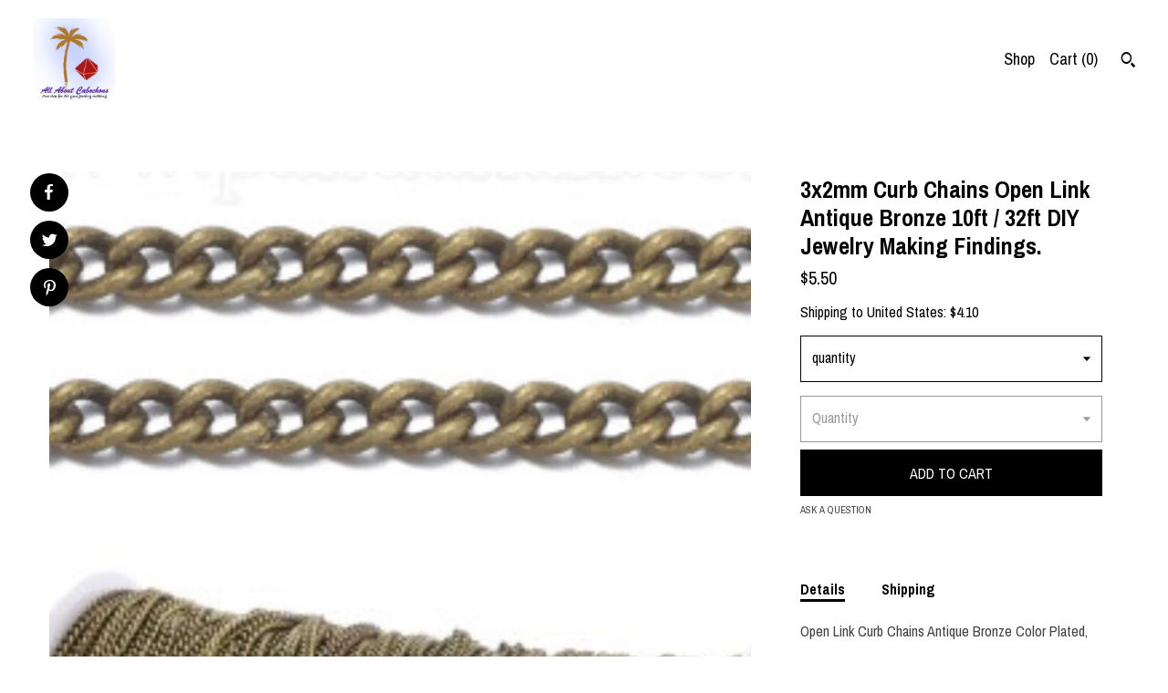

--- FILE ---
content_type: text/css
request_url: https://www.etsy.com/ac/sasquatch/css/custom-shops/themes/pearl/main.2ee84c9600b38b.css
body_size: 21550
content:
@charset "utf-8";
@font-face{font-family:"SSEtsy";src:url("/assets/type/ss-etsy-2.eot");src:url("/assets/type/ss-etsy-2.eot?#iefix") format("embedded-opentype"),url("/assets/type/ss-etsy-2.woff2") format("woff2"),url("/assets/type/ss-etsy-2.woff") format("woff"),url("/assets/type/ss-etsy-2.ttf") format("truetype"),url("/assets/type/ss-etsy-2.svg#SSEtsy") format("svg");font-weight:400;font-style:normal}html:hover [class^=ss-]{-ms-zoom:1}.ss-icon,.ss-icon.ss-etsy,[class^=ss-]:before,[class*=" ss-"]:before,[class^=ss-].ss-etsy:before,[class*=" ss-"].ss-etsy:before,[class^=ss-].right:after,[class*=" ss-"].right:after,[class^=ss-].ss-etsy.right:after,[class*=" ss-"].ss-etsy.right:after{font-family:"SSEtsy";font-style:normal;font-weight:400;text-decoration:none;white-space:nowrap;-moz-font-feature-settings:"liga=1";-moz-font-feature-settings:"liga";-ms-font-feature-settings:"liga" 1;-o-font-feature-settings:"liga";font-feature-settings:"liga";-webkit-font-smoothing:antialiased;-moz-osx-font-smoothing:grayscale}[class^=ss-].right:before,[class*=" ss-"].right:before{display:none;content:""}.ss-search:before,.ss-search.right:after{content:"🔎"}.ss-zoomin:before,.ss-zoomin.right:after{content:""}.ss-browse:before,.ss-browse.right:after{content:"👀"}.ss-move:before,.ss-move.right:after{content:""}.ss-write:before,.ss-write.right:after{content:"✎"}.ss-compose:before,.ss-compose.right:after{content:"📝"}.ss-lock:before,.ss-lock.right:after{content:"🔒"}.ss-unlock:before,.ss-unlock.right:after{content:"🔓"}.ss-trash:before,.ss-trash.right:after{content:""}.ss-tag:before,.ss-tag.right:after{content:"🏷"}.ss-customize:before,.ss-customize.right:after{content:""}.ss-flag:before,.ss-flag.right:after{content:"⚑"}.ss-like:before,.ss-like.right:after{content:"👍"}.ss-dislike:before,.ss-dislike.right:after{content:"👎"}.ss-heart:before,.ss-heart.right:after{content:"♥"}.ss-heartempty:before,.ss-heartempty.right:after{content:"♡"}.ss-star:before,.ss-star.right:after{content:"⋆"}.ss-trophy:before,.ss-trophy.right:after{content:"🏆"}.ss-halfstar:before,.ss-halfstar.right:after{content:""}.ss-reply:before,.ss-reply.right:after{content:"↩"}.ss-conversations:before,.ss-conversations.right:after{content:"💬"}.ss-snippets:before,.ss-snippets.right:after{content:""}.ss-ellipsis:before,.ss-ellipsis.right:after{content:"…"}.ss-followuser:before,.ss-followuser.right:after{content:""}.ss-followinguser:before,.ss-followinguser.right:after{content:""}.ss-userprofile:before,.ss-userprofile.right:after{content:""}.ss-cart:before,.ss-cart.right:after{content:""}.ss-cartempty:before,.ss-cartempty.right:after{content:""}.ss-shop:before,.ss-shop.right:after{content:"🏪"}.ss-followshop:before,.ss-followshop.right:after{content:""}.ss-followingshop:before,.ss-followingshop.right:after{content:""}.ss-quicklisting:before,.ss-quicklisting.right:after{content:""}.ss-items:before,.ss-items.right:after{content:""}.ss-featureditem:before,.ss-featureditem.right:after{content:""}.ss-promoteditem:before,.ss-promoteditem.right:after{content:""}.ss-gift:before,.ss-gift.right:after{content:"🎁"}.ss-giftcard:before,.ss-giftcard.right:after{content:""}.ss-creditcard:before,.ss-creditcard.right:after{content:"💳"}.ss-barchart:before,.ss-barchart.right:after{content:"📊"}.ss-activity:before,.ss-activity.right:after{content:""}.ss-orders:before,.ss-orders.right:after{content:"📋"}.ss-delivery:before,.ss-delivery.right:after{content:""}.ss-globe:before,.ss-globe.right:after{content:"🌎"}.ss-location:before,.ss-location.right:after{content:""}.ss-play:before,.ss-play.right:after{content:"▶"}.ss-record:before,.ss-record.right:after{content:"●"}.ss-grid:before,.ss-grid.right:after{content:""}.ss-rows:before,.ss-rows.right:after{content:""}.ss-thumbnails:before,.ss-thumbnails.right:after{content:""}.ss-downloadcloud:before,.ss-downloadcloud.right:after{content:""}.ss-transfer:before,.ss-transfer.right:after{content:"⇆"}.ss-import:before,.ss-import.right:after{content:""}.ss-folder:before,.ss-folder.right:after{content:"📁"}.ss-quote:before,.ss-quote.right:after{content:"“"}.ss-print:before,.ss-print.right:after{content:"⎙"}.ss-list:before,.ss-list.right:after{content:""}.ss-listcheck:before,.ss-listcheck.right:after{content:""}.ss-action:before,.ss-action.right:after{content:""}.ss-redirect:before,.ss-redirect.right:after{content:"↪"}.ss-expand:before,.ss-expand.right:after{content:"⤢"}.ss-contract:before,.ss-contract.right:after{content:""}.ss-help:before,.ss-help.right:after{content:"❓"}.ss-plus:before,.ss-plus.right:after{content:"+"}.ss-hyphen:before,.ss-hyphen.right:after{content:"-"}.ss-check:before,.ss-check.right:after{content:"✓"}.ss-delete:before,.ss-delete.right:after{content:"␡"}.ss-settings:before,.ss-settings.right:after{content:"⚙"}.ss-clock:before,.ss-clock.right:after{content:"⏲"}.ss-calendar:before,.ss-calendar.right:after{content:"📅"}.ss-navigateup:before,.ss-navigateup.right:after{content:""}.ss-navigateright:before,.ss-navigateright.right:after{content:"▻"}.ss-navigatedown:before,.ss-navigatedown.right:after{content:""}.ss-navigateleft:before,.ss-navigateleft.right:after{content:"◅"}.ss-directup:before,.ss-directup.right:after{content:"▴"}.ss-directright:before,.ss-directright.right:after{content:"▹"}.ss-dropdown:before,.ss-dropdown.right:after{content:"▾"}.ss-directleft:before,.ss-directleft.right:after{content:"◃"}.ss-share:before,.ss-share.right:after{content:""}.ss-iosshare:before,.ss-iosshare.right:after{content:""}.ss-facebook:before,.ss-facebook.right:after{content:""}.ss-twitter:before,.ss-twitter.right:after{content:""}.ss-google:before,.ss-google.right:after{content:""}.ss-tumblr:before,.ss-tumblr.right:after{content:""}.ss-youtube:before,.ss-youtube.right:after{content:""}.ss-vimeo:before,.ss-vimeo.right:after{content:""}.ss-instagram:before,.ss-instagram.right:after{content:""}.ss-pinterest:before,.ss-pinterest.right:after{content:""}.ss-etsye:before,.ss-etsye.right:after{content:""}.ss-etsylogo:before,.ss-etsylogo.right:after{content:""}.col-group{float:none;position:relative}.col-group:before,.col-group:after{content:" ";display:table}.col-group:after{clear:both}@media only screen and (min-width: 0){.col-group{padding-left:6px;padding-right:6px}}@media only screen and (min-width: 780px){.col-group{padding-left:12px;padding-right:12px}}@media only screen and (min-width: 1200px){.col-group{padding-left:18px;padding-right:18px}}@media only screen and (min-width: 0){.col-flush{margin-left:-12px;margin-right:-12px}}@media only screen and (min-width: 780px){.col-flush{margin-left:-24px;margin-right:-24px}}@media only screen and (min-width: 1200px){.col-flush{margin-left:-36px;margin-right:-36px}}[class*=col-xs-],[class*=col-sm-],[class*=col-md-],[class*=col-lg-],[class*=col-xl-]{float:left;width:100%}@media only screen and (min-width: 0){[class*=col-xs-],[class*=col-sm-],[class*=col-md-],[class*=col-lg-],[class*=col-xl-]{padding-left:6px;padding-right:6px}}@media only screen and (min-width: 780px){[class*=col-xs-],[class*=col-sm-],[class*=col-md-],[class*=col-lg-],[class*=col-xl-]{padding-left:12px;padding-right:12px}}@media only screen and (min-width: 1200px){[class*=col-xs-],[class*=col-sm-],[class*=col-md-],[class*=col-lg-],[class*=col-xl-]{padding-left:18px;padding-right:18px}}@media only screen and (min-width: 0){.col-xs-1{width:8.3333333333%}.col-xs-2{width:16.6666666667%}.col-xs-3{width:25%}.col-xs-4{width:33.3333333333%}.col-xs-5{width:41.6666666667%}.col-xs-6{width:50%}.col-xs-7{width:58.3333333333%}.col-xs-8{width:66.6666666667%}.col-xs-9{width:75%}.col-xs-10{width:83.3333333333%}.col-xs-11{width:91.6666666667%}.col-xs-12{width:100%}}@media only screen and (min-width: 500px){.col-sm-1{width:8.3333333333%}.col-sm-2{width:16.6666666667%}.col-sm-3{width:25%}.col-sm-4{width:33.3333333333%}.col-sm-5{width:41.6666666667%}.col-sm-6{width:50%}.col-sm-7{width:58.3333333333%}.col-sm-8{width:66.6666666667%}.col-sm-9{width:75%}.col-sm-10{width:83.3333333333%}.col-sm-11{width:91.6666666667%}.col-sm-12{width:100%}}@media only screen and (min-width: 780px){.col-md-1{width:8.3333333333%}.col-md-2{width:16.6666666667%}.col-md-3{width:25%}.col-md-4{width:33.3333333333%}.col-md-5{width:41.6666666667%}.col-md-6{width:50%}.col-md-7{width:58.3333333333%}.col-md-8{width:66.6666666667%}.col-md-9{width:75%}.col-md-10{width:83.3333333333%}.col-md-11{width:91.6666666667%}.col-md-12{width:100%}}@media only screen and (min-width: 1200px){.col-lg-1{width:8.3333333333%}.col-lg-2{width:16.6666666667%}.col-lg-3{width:25%}.col-lg-4{width:33.3333333333%}.col-lg-5{width:41.6666666667%}.col-lg-6{width:50%}.col-lg-7{width:58.3333333333%}.col-lg-8{width:66.6666666667%}.col-lg-9{width:75%}.col-lg-10{width:83.3333333333%}.col-lg-11{width:91.6666666667%}.col-lg-12{width:100%}}@media only screen and (min-width: 1600px){.col-xl-1{width:8.3333333333%}.col-xl-2{width:16.6666666667%}.col-xl-3{width:25%}.col-xl-4{width:33.3333333333%}.col-xl-5{width:41.6666666667%}.col-xl-6{width:50%}.col-xl-7{width:58.3333333333%}.col-xl-8{width:66.6666666667%}.col-xl-9{width:75%}.col-xl-10{width:83.3333333333%}.col-xl-11{width:91.6666666667%}.col-xl-12{width:100%}}@media only screen and (min-width: 2200px){.col-tv-1{width:8.3333333333%}.col-tv-2{width:16.6666666667%}.col-tv-3{width:25%}.col-tv-4{width:33.3333333333%}.col-tv-5{width:41.6666666667%}.col-tv-6{width:50%}.col-tv-7{width:58.3333333333%}.col-tv-8{width:66.6666666667%}.col-tv-9{width:75%}.col-tv-10{width:83.3333333333%}.col-tv-11{width:91.6666666667%}.col-tv-12{width:100%}}@media only screen and (min-width: 0){.col-offset-xs-0{margin-left:0%}.col-offset-xs-1{margin-left:8.3333333333%}.col-offset-xs-2{margin-left:16.6666666667%}.col-offset-xs-3{margin-left:25%}.col-offset-xs-4{margin-left:33.3333333333%}.col-offset-xs-5{margin-left:41.6666666667%}.col-offset-xs-6{margin-left:50%}.col-offset-xs-7{margin-left:58.3333333333%}.col-offset-xs-8{margin-left:66.6666666667%}.col-offset-xs-9{margin-left:75%}.col-offset-xs-10{margin-left:83.3333333333%}.col-offset-xs-11{margin-left:91.6666666667%}}@media only screen and (min-width: 500px){.col-offset-sm-0{margin-left:0%}.col-offset-sm-1{margin-left:8.3333333333%}.col-offset-sm-2{margin-left:16.6666666667%}.col-offset-sm-3{margin-left:25%}.col-offset-sm-4{margin-left:33.3333333333%}.col-offset-sm-5{margin-left:41.6666666667%}.col-offset-sm-6{margin-left:50%}.col-offset-sm-7{margin-left:58.3333333333%}.col-offset-sm-8{margin-left:66.6666666667%}.col-offset-sm-9{margin-left:75%}.col-offset-sm-10{margin-left:83.3333333333%}.col-offset-sm-11{margin-left:91.6666666667%}}@media only screen and (min-width: 780px){.col-offset-md-0{margin-left:0%}.col-offset-md-1{margin-left:8.3333333333%}.col-offset-md-2{margin-left:16.6666666667%}.col-offset-md-3{margin-left:25%}.col-offset-md-4{margin-left:33.3333333333%}.col-offset-md-5{margin-left:41.6666666667%}.col-offset-md-6{margin-left:50%}.col-offset-md-7{margin-left:58.3333333333%}.col-offset-md-8{margin-left:66.6666666667%}.col-offset-md-9{margin-left:75%}.col-offset-md-10{margin-left:83.3333333333%}.col-offset-md-11{margin-left:91.6666666667%}}@media only screen and (min-width: 1200px){.col-offset-lg-0{margin-left:0%}.col-offset-lg-1{margin-left:8.3333333333%}.col-offset-lg-2{margin-left:16.6666666667%}.col-offset-lg-3{margin-left:25%}.col-offset-lg-4{margin-left:33.3333333333%}.col-offset-lg-5{margin-left:41.6666666667%}.col-offset-lg-6{margin-left:50%}.col-offset-lg-7{margin-left:58.3333333333%}.col-offset-lg-8{margin-left:66.6666666667%}.col-offset-lg-9{margin-left:75%}.col-offset-lg-10{margin-left:83.3333333333%}.col-offset-lg-11{margin-left:91.6666666667%}}@media only screen and (min-width: 1600px){.col-offset-xl-0{margin-left:0%}.col-offset-xl-1{margin-left:8.3333333333%}.col-offset-xl-2{margin-left:16.6666666667%}.col-offset-xl-3{margin-left:25%}.col-offset-xl-4{margin-left:33.3333333333%}.col-offset-xl-5{margin-left:41.6666666667%}.col-offset-xl-6{margin-left:50%}.col-offset-xl-7{margin-left:58.3333333333%}.col-offset-xl-8{margin-left:66.6666666667%}.col-offset-xl-9{margin-left:75%}.col-offset-xl-10{margin-left:83.3333333333%}.col-offset-xl-11{margin-left:91.6666666667%}}@media only screen and (min-width: 2200px){.col-offset-tv-0{margin-left:0%}.col-offset-tv-1{margin-left:8.3333333333%}.col-offset-tv-2{margin-left:16.6666666667%}.col-offset-tv-3{margin-left:25%}.col-offset-tv-4{margin-left:33.3333333333%}.col-offset-tv-5{margin-left:41.6666666667%}.col-offset-tv-6{margin-left:50%}.col-offset-tv-7{margin-left:58.3333333333%}.col-offset-tv-8{margin-left:66.6666666667%}.col-offset-tv-9{margin-left:75%}.col-offset-tv-10{margin-left:83.3333333333%}.col-offset-tv-11{margin-left:91.6666666667%}}.col-centered{float:none;margin-left:auto;margin-right:auto}@media only screen and (min-width: 0){.block-grid-xs-1>.block-grid-item{width:100%}.block-grid-xs-2>.block-grid-item{width:50%}.block-grid-xs-3>.block-grid-item{width:33.3333333333%}.block-grid-xs-4>.block-grid-item{width:25%}.block-grid-xs-5>.block-grid-item{width:20%}.block-grid-xs-6>.block-grid-item{width:16.6666666667%}.block-grid-xs-7>.block-grid-item{width:14.2857142857%}.block-grid-xs-8>.block-grid-item{width:12.5%}.block-grid-xs-9>.block-grid-item{width:11.1111111111%}.block-grid-xs-10>.block-grid-item{width:10%}.block-grid-xs-11>.block-grid-item{width:9.0909090909%}.block-grid-xs-12>.block-grid-item{width:8.3333333333%}}@media only screen and (min-width: 500px){.block-grid-sm-1>.block-grid-item{width:100%}.block-grid-sm-2>.block-grid-item{width:50%}.block-grid-sm-3>.block-grid-item{width:33.3333333333%}.block-grid-sm-4>.block-grid-item{width:25%}.block-grid-sm-5>.block-grid-item{width:20%}.block-grid-sm-6>.block-grid-item{width:16.6666666667%}.block-grid-sm-7>.block-grid-item{width:14.2857142857%}.block-grid-sm-8>.block-grid-item{width:12.5%}.block-grid-sm-9>.block-grid-item{width:11.1111111111%}.block-grid-sm-10>.block-grid-item{width:10%}.block-grid-sm-11>.block-grid-item{width:9.0909090909%}.block-grid-sm-12>.block-grid-item{width:8.3333333333%}}@media only screen and (min-width: 780px){.block-grid-md-1>.block-grid-item{width:100%}.block-grid-md-2>.block-grid-item{width:50%}.block-grid-md-3>.block-grid-item{width:33.3333333333%}.block-grid-md-4>.block-grid-item{width:25%}.block-grid-md-5>.block-grid-item{width:20%}.block-grid-md-6>.block-grid-item{width:16.6666666667%}.block-grid-md-7>.block-grid-item{width:14.2857142857%}.block-grid-md-8>.block-grid-item{width:12.5%}.block-grid-md-9>.block-grid-item{width:11.1111111111%}.block-grid-md-10>.block-grid-item{width:10%}.block-grid-md-11>.block-grid-item{width:9.0909090909%}.block-grid-md-12>.block-grid-item{width:8.3333333333%}}@media only screen and (min-width: 1200px){.block-grid-lg-1>.block-grid-item{width:100%}.block-grid-lg-2>.block-grid-item{width:50%}.block-grid-lg-3>.block-grid-item{width:33.3333333333%}.block-grid-lg-4>.block-grid-item{width:25%}.block-grid-lg-5>.block-grid-item{width:20%}.block-grid-lg-6>.block-grid-item{width:16.6666666667%}.block-grid-lg-7>.block-grid-item{width:14.2857142857%}.block-grid-lg-8>.block-grid-item{width:12.5%}.block-grid-lg-9>.block-grid-item{width:11.1111111111%}.block-grid-lg-10>.block-grid-item{width:10%}.block-grid-lg-11>.block-grid-item{width:9.0909090909%}.block-grid-lg-12>.block-grid-item{width:8.3333333333%}}@media only screen and (min-width: 1600px){.block-grid-xl-1>.block-grid-item{width:100%}.block-grid-xl-2>.block-grid-item{width:50%}.block-grid-xl-3>.block-grid-item{width:33.3333333333%}.block-grid-xl-4>.block-grid-item{width:25%}.block-grid-xl-5>.block-grid-item{width:20%}.block-grid-xl-6>.block-grid-item{width:16.6666666667%}.block-grid-xl-7>.block-grid-item{width:14.2857142857%}.block-grid-xl-8>.block-grid-item{width:12.5%}.block-grid-xl-9>.block-grid-item{width:11.1111111111%}.block-grid-xl-10>.block-grid-item{width:10%}.block-grid-xl-11>.block-grid-item{width:9.0909090909%}.block-grid-xl-12>.block-grid-item{width:8.3333333333%}}@media only screen and (min-width: 2200px){.block-grid-tv-1>.block-grid-item{width:100%}.block-grid-tv-2>.block-grid-item{width:50%}.block-grid-tv-3>.block-grid-item{width:33.3333333333%}.block-grid-tv-4>.block-grid-item{width:25%}.block-grid-tv-5>.block-grid-item{width:20%}.block-grid-tv-6>.block-grid-item{width:16.6666666667%}.block-grid-tv-7>.block-grid-item{width:14.2857142857%}.block-grid-tv-8>.block-grid-item{width:12.5%}.block-grid-tv-9>.block-grid-item{width:11.1111111111%}.block-grid-tv-10>.block-grid-item{width:10%}.block-grid-tv-11>.block-grid-item{width:9.0909090909%}.block-grid-tv-12>.block-grid-item{width:8.3333333333%}}.block-grid-no-whitespace>.block-grid-item{margin-right:0}article,aside,details,figcaption,figure,footer,header,hgroup,main,nav,section,summary{display:block}audio,canvas,video{display:inline-block}audio:not([controls]){display:none;height:0}[hidden],template{display:none}html{-ms-text-size-adjust:100%;-webkit-text-size-adjust:100%}*{margin:0}a{background:rgba(0,0,0,0)}a:focus{outline:thin dotted}a:active,a:hover{outline:0}abbr[title]{border-bottom:1px dotted}b,strong{font-weight:bold}dfn{font-style:italic}mark{background:#ff0;color:#000}pre{white-space:pre-wrap}q{quotes:"“" "”" "‘" "’"}sub,sup{font-size:75%;line-height:0;position:relative;vertical-align:baseline}sup{top:-0.5em}sub{bottom:-0.25em}img{border:0}svg:not(:root){overflow:hidden}figure{margin:0}button,select{text-transform:none}table{border-spacing:0}html{font-size:66.66667%}body{color:#222;font-size:16px;line-height:1.4}a{color:#0192b5;text-decoration:none}a:hover,a:focus,a:active,a.is-active{cursor:pointer;text-decoration:underline}a.is-selected{color:#222}a.is-selected:hover{cursor:default;text-decoration:none}p a{text-decoration:underline}p a:hover,p a:focus,p a:active{text-decoration:underline;opacity:.7}h1,.h1{line-height:1.2;-webkit-font-smoothing:antialiased}@media only screen and (min-width: 0){h1,.h1{font-size:20px}}@media only screen and (min-width: 780px){h1,.h1{font-size:24px}}h2,.h2{line-height:1.2;-webkit-font-smoothing:antialiased}@media only screen and (min-width: 0){h2,.h2{font-size:18px}}@media only screen and (min-width: 780px){h2,.h2{font-size:20px}}h3,.h3{font-size:16px;line-height:1.2;-webkit-font-smoothing:antialiased}h4,.h4{font-size:16px}h5,.h5{font-size:14px}h6,.h6{font-size:9px;text-transform:uppercase;letter-spacing:1px}code,kbd,pre,samp,.code{font-family:Menlo,Monaco,"Courier New",monospace}code{border-radius:3px;background-color:#fbfbfa;display:inline-block;font-size:80%;padding:1px 4px}pre{border-radius:3px;background-color:#fbfbfa;display:block;padding:12px;white-space:pre;white-space:pre-wrap;word-break:break-all;word-wrap:break-word}blockquote{border-left:1px solid #e1e3df;font-style:italic;padding:12px 0 12px 12px}.line-through{text-decoration:line-through}.ss-icon,.ss-etsy{display:inline-block;font-size:16px;text-decoration:none;vertical-align:middle}.hljs.hljs{background-color:#fbfbfa}.prose{line-height:1.5}.truncated{white-space:nowrap;overflow:hidden;text-overflow:ellipsis}.break-long{word-break:break-all}.price-with-discount .line-through{opacity:.6}.etsy-icon{display:inline-block;fill:currentColor;height:24px;vertical-align:middle;width:24px}.etsy-icon svg{display:block}.etsy-icon.icon-smallest{height:12px;width:12px}.etsy-icon.icon-smaller{height:18px;width:18px}.etsy-icon.icon-larger{height:36px;width:36px}.etsy-icon.icon-largest{height:48px;width:48px}[class*=icon-b-],[class*=icon-t-]{position:relative}.icon-b-1{bottom:1px}.icon-b-2{bottom:2px}.icon-t-1{top:1px}.icon-t-2{top:2px}.slick-slider{position:relative;display:block;-moz-box-sizing:border-box;box-sizing:border-box;-webkit-touch-callout:none;-webkit-user-select:none;-khtml-user-select:none;-moz-user-select:none;-ms-user-select:none;user-select:none;-ms-touch-action:pan-y;touch-action:pan-y;-webkit-tap-highlight-color:rgba(0,0,0,0)}.slick-list{position:relative;overflow:hidden;display:block;margin:0;padding:0}.slick-list:focus{outline:none}.slick-list.dragging{cursor:pointer;cursor:hand}.slick-slider .slick-track,.slick-slider .slick-list{-webkit-transform:translate3d(0, 0, 0);-moz-transform:translate3d(0, 0, 0);-ms-transform:translate3d(0, 0, 0);-o-transform:translate3d(0, 0, 0);transform:translate3d(0, 0, 0)}.slick-track{position:relative;left:0;top:0;display:block}.slick-track:before,.slick-track:after{content:"";display:table}.slick-track:after{clear:both}.slick-loading .slick-track{visibility:hidden}.slick-slide{float:left;height:100%;min-height:1px;display:none}[dir=rtl] .slick-slide{float:right}.slick-slide img{display:block}.slick-slide.slick-loading img{display:none}.slick-slide.dragging img{pointer-events:none}.slick-initialized .slick-slide{display:block}.slick-loading .slick-slide{visibility:hidden}.slick-vertical .slick-slide{display:block;height:auto;border:1px solid rgba(0,0,0,0)}.slick-arrow.slick-hidden{display:none}.slick-dots{padding:0;text-align:center;list-style:none}.slick-dots li{display:inline-block;margin:0 5px}.dot-indicators button{font-size:0;line-height:0;display:block;border-radius:50%;width:10px;height:10px;padding:5px;cursor:pointer;background:#000;opacity:.3;border:0;outline:none}.dot-indicators .slick-active button{background:#000;opacity:1}.numbered-indicators button{background:rgba(0,0,0,0);display:block;padding:5px;cursor:pointer;border:0;outline:none}.numbered-indicators .slick-active button{border-bottom:1px solid #000}.pages-module{margin-bottom:25px}.pages-module h1,.pages-module h2,.pages-module h3,.pages-module h4,.pages-module h5,.pages-module h6{line-height:1.2}.pages-module p{line-height:1.5;margin-bottom:25px}.pages-module .disclaimer{font-size:12px;opacity:.7;line-height:1.5}.pages-module h1,.pages-module .h1{font-size:30px;font-weight:bold;margin-bottom:25px}.pages-module h2,.pages-module .h2{font-size:24px;font-weight:normal;margin-bottom:15px}.pages-module h3,.pages-module .h3{font-size:18px;font-weight:normal;line-height:1.5;margin-bottom:15px}.pages-module h4,.pages-module .h4{font-size:16px;font-weight:normal;margin-bottom:10px}.pages-module h5,.pages-module .h5{font-size:14px;font-weight:normal;margin-bottom:10px}.pages-module h6,.pages-module .h6{margin-bottom:10px;font-size:12px;font-weight:normal;text-transform:uppercase;letter-spacing:1px;opacity:.8}.pages-module .flush{margin-bottom:0}.pages-module .no-wrap{white-space:nowrap}.pages-module .break-word{word-break:break-word;overflow-wrap:break-word;word-wrap:break-word}.module-about-photos .about-photos-carousel .controls{text-align:center}.module-about-photos .about-photos-carousel .dots{display:inline-block;line-height:22px}.module-about-photos .about-photos-carousel .dot-indicators{display:inline-block;padding:0 20px}.module-about-photos .about-photos-carousel .direction-button{cursor:pointer;border:none;font-family:"SSEtsy";display:inline-block;position:relative;top:5px;background:rgba(0,0,0,0)}.module-about-photos .about-photos-carousel .prev-button:before{content:"◅"}.module-about-photos .about-photos-carousel .next-button:before{content:"▻"}@media only screen and (min-width: 0)and (max-width: 779px){.module-about-photos .about-photos-carousel .controls .direction-button{display:none !important}}.module-about-photos .about-photos-carousel.single-image .direction-button,.module-about-photos .about-photos-carousel.single-image .dot-indicators{display:none}.module-about-photos .about-photos-carousel.constrain-ratio .image{display:none}.module-about-photos .about-photos-carousel.constrain-ratio .slick-initialized .slick-slide{display:block}.module-about-photos .about-photos-carousel.constrain-ratio .placeholder{width:100%}.module-about-photos .about-photos-carousel.constrain-ratio .image{background-repeat:no-repeat;background-position:center;background-size:contain}.module-about-photos .about-photos-carousel.constrain-ratio .image.tile-image{background-repeat:repeat;background-size:initial}.module-about-photos.is-editable{padding:0 !important}.has-dark-background .module-about-photos .direction-button{color:#fff}.module-address .country-name{display:none}.module-contact-form label,.module-contact-form input,.module-contact-form textarea{display:block;width:100%}.module-contact-form input,.module-contact-form textarea{font-family:inherit;padding:10px;border-radius:3px;border:1px solid rgba(0,0,0,.1);background:rgba(0,0,0,.03);font-size:16px}.module-contact-form textarea{line-height:1.5}.module-contact-form .field{margin-bottom:25px}.module-contact-form .field.has-error input,.module-contact-form .field.has-error textarea,.module-contact-form .field.has-error label{border-color:#b71c1c}.module-contact-form .field.has-error label,.module-contact-form .field.has-error .error-msg{color:#b71c1c}.module-contact-form .field.has-error .error-msg{display:block}.module-contact-form .error-msg{display:none;margin-top:10px}.module-contact-form .btn-primary{vertical-align:middle;height:60px}.module-contact-form .disclaimer{margin:25px 0}.module-contact-form .form-footer{margin-bottom:25px;display:table-row}.module-contact-form .g-recaptcha-etsy{width:304px;height:78px}.module-contact-form .captcha-container,.module-contact-form .submit-container{display:table-cell;vertical-align:middle}.module-contact-form .submit-container{padding-left:25px;width:100%}.module-contact-form .submit-container .btn{width:100%}.module-contact-form button .spinner{display:none;height:20px;width:20px;vertical-align:middle;margin-right:5px;margin-top:-4px}.module-contact-form.loading button{cursor:default;opacity:.5}.module-contact-form.loading button .spinner{display:inline-block}.module-contact-form .confirmation{display:none;border-top:1px solid rgba(0,0,0,.1);padding-top:25px}.module-contact-form .confirm-email{display:none}.module-contact-form.success form{display:none}.module-contact-form.success .confirmation{display:block}.module-contact-form.success-confirm .confirm-email{display:block}.module-contact-form.success-confirm .confirmation{display:none}.module-contact-form .captcha-container.has-error{border-radius:5px;border:4px solid #b71c1c}@media only screen and (min-width: 0)and (max-width: 1199px){.module-contact-form .captcha-container{margin-bottom:25px}.module-contact-form .form-footer{display:block}.module-contact-form .captcha-container,.module-contact-form .submit-container{width:100%;padding:0;text-align:center;display:block}}.has-dark-background .module-contact-form input,.has-dark-background .module-contact-form textarea{border:1px solid rgba(255,255,255,.1);background:rgba(255,255,255,.03);color:#fff}.has-dark-background .module-contact-form .confirmation{border-top:1px solid rgba(255,255,255,.1)}.has-dark-background .module-contact-form .captcha-container.has-error{border-color:#ef9a9a}.has-dark-background .module-contact-form .field.has-error input,.has-dark-background .module-contact-form .field.has-error textarea,.has-dark-background .module-contact-form .field.has-error label{border-color:#ef9a9a}.has-dark-background .module-contact-form .field.has-error label,.has-dark-background .module-contact-form .field.has-error .error-msg{color:#ef9a9a}.region.region-cover-photo .module.module-cover-photo{padding:3px}.region.region-cover-photo .module.module-cover-photo .cover-photo{width:100%;display:block}.region.region-cover-photo .module.module-cover-photo .cover-photo-placeholder{background:url("[data-uri]") top left repeat;height:250px}.region.region-cover-photo .module.module-cover-photo .edit-button,.region.region-cover-photo .module.module-cover-photo .add-button{left:6px;top:5px}.region.region-cover-photo .module.module-cover-photo .delete-button{right:6px;top:7px}.region.region-cover-photo .module.module-cover-photo.can-delete:not(.edit-mode):hover .delete-button{top:6px}.module-active-events-listing,.module-past-events-listing{padding:0 24px;max-width:1200px;margin:auto}.module-active-events-listing:before,.module-active-events-listing:after,.module-past-events-listing:before,.module-past-events-listing:after{content:" ";display:table}.module-active-events-listing:after,.module-past-events-listing:after{clear:both}.module-event,.module-active-events-listing,.module-past-events-listing{display:block !important;text-align:left !important;margin-bottom:36px}.module-event.is-editable .edit-button,.module-event.is-editable .add-button{left:6px !important;top:5px !important}.module-event.is-editable .delete-button{right:6px !important;top:7px !important}.module-event-item{border-top:1px solid}.module-event-item p{margin-bottom:12px !important;font-size:90%}.module-event-item h3{margin-bottom:12px !important;line-height:1em}.module-event-item-image,.module-event-item-placeholder-image{width:350px;height:290.5px;float:left;background-position:center;background-size:cover}.module-event-item-image img,.module-event-item-placeholder-image img{display:none}.module-event-item-placeholder-image{color:#ea4341}.module-event-item-placeholder-image span{display:block;top:50%;left:50%;position:absolute;transform:translate(-50%, -50%)}.module-event-item-placeholder-image .placeholder-image{height:100%}.module-event-item-info{padding:18px 0 0;position:relative;display:flex;flex-flow:column;min-height:290.5px}.module-event-item.has-image .module-event-item-info{padding-left:18px;width:calc(100% - 350px)}.module-event-item-meta{display:flex;flex:1;flex-flow:column;justify-content:flex-end;font-size:90%}.module-event-item-meta p{margin-bottom:6px !important}.module-event-item-meta p:last-child{margin-bottom:0 !important}.module-event-item-meta a{text-decoration:none;background:rgba(0,0,0,0)}.module-event-item .text-lighter{opacity:.5}.module-past-events-listing h2{font-size:95%}.module-past-events-listing .module-event-item-image{width:175px;height:145.25px}.module-past-events-listing .module-event-item-info{min-height:145.25px}.module-past-events-listing .module-event-item-description,.module-past-events-listing .module-event-item-meta{display:none}.module-past-events-listing .module-event-item.has-image .module-event-item-info{width:calc(100% - 175px)}@media only screen and (min-width: 780px)and (max-width: 1199px){.module-active-events-listing .module-event-item-image{width:175px;height:145.25px}.module-active-events-listing .module-event-item-info{min-height:145.25px}.module-active-events-listing .module-event-item.has-image .module-event-item-info{width:calc(100% - 175px)}}@media only screen and (min-width: 0)and (max-width: 779px){.module-active-events-listing .module-event-item-image,.module-past-events-listing .module-event-item-image{width:100%;height:auto;background-image:none !important}.module-active-events-listing .module-event-item-image img,.module-past-events-listing .module-event-item-image img{width:100%;display:block}.module-active-events-listing .module-event-item-info,.module-past-events-listing .module-event-item-info{width:100% !important;min-height:0;padding-left:0 !important}}@media only screen and (min-width: 1200px){.module-past-events-listing .module-event:nth-child(odd){margin-right:18px !important}.module-past-events-listing .module-event:nth-child(even){margin-left:18px !important}.module-past-events-listing .module-event{width:calc(50% - 18px);float:left;margin-bottom:24px}}.full-screen-gallery{-webkit-transition:opacity 500ms ease;-moz-transition:opacity 500ms ease;-o-transition:opacity 500ms ease;-ms-transition:opacity 500ms ease;transition:opacity 500ms ease;opacity:0;position:fixed;z-index:90;top:0;left:0;height:100vh;width:100%;background:rgba(0,0,0,.8)}.full-screen-gallery.show{opacity:1}.full-screen-gallery .gallery-button{-webkit-transition:all 250ms ease;-moz-transition:all 250ms ease;-o-transition:all 250ms ease;-ms-transition:all 250ms ease;transition:all 250ms ease;cursor:pointer;position:absolute;color:#fff;z-index:90;background:none;border:none;font-size:24px;opacity:.7}.full-screen-gallery .gallery-button:hover{opacity:1}.full-screen-gallery .close-button{right:20px;top:20px}.full-screen-gallery .slick-arrow{top:50%;transform:translateY(-50%)}.full-screen-gallery .prev-arrow{left:20px}.full-screen-gallery .next-arrow{right:20px}.full-screen-gallery .image{height:100vh}.full-screen-gallery .image .image-wrapper{position:relative;height:100vh;width:100%}.full-screen-gallery .image img{margin:auto;max-width:90%;max-height:90%;position:relative;top:50%;transform:translateY(-50%)}.full-screen-gallery .image .caption{position:absolute;bottom:0;background:#000;width:100%}.full-screen-gallery .image .caption p{font-weight:normal;font-size:18px;line-height:1.4;padding:20px;color:#fff;text-align:center}.module-hours .day{padding-right:20px}.module-hours td{padding-bottom:5px}.module-image-grid .dynamic-grid{-webkit-transition:opacity 400ms ease;-moz-transition:opacity 400ms ease;-o-transition:opacity 400ms ease;-ms-transition:opacity 400ms ease;transition:opacity 400ms ease;opacity:0}.module-image-grid .dynamic-grid.dynamic-grid-loaded{opacity:1}.module-image-grid img{cursor:pointer}.module-image-grid img:hover{opacity:.8}.module-image-grid .images{display:none}.module-image-grid .image-wrapper{padding-bottom:30px}.module-image-grid .image-wrapper p{margin-bottom:0}.module-image-grid .image-wrapper img{width:100%;margin-bottom:10px}.module-image-grid.is-editable .edit-button,.module-image-grid.is-editable .add-button{left:6px !important;top:5px !important}.module-image-grid.is-editable .delete-button{right:6px !important;top:7px !important}.module-image-grid.is-editable img:hover{opacity:1}@media only screen and (min-width: 0)and (max-width: 1599px){.module-image-grid .hide-lg-down{display:none}}@media only screen and (min-width: 0)and (max-width: 1199px){.module-image-grid .hide-md-down{display:none}}@media only screen and (min-width: 0)and (max-width: 779px){.module-image-grid .hide-sm-down{display:none}}.module-shop-story-text{line-height:1.5;margin-bottom:0}.module-shop-headline h2{margin-bottom:0}.module-shop-name{margin-bottom:0 !important}.branding .region.region-global{display:inline-block;vertical-align:middle}.branding .region.region-global .module.module-shop-icon{padding:0px;margin-right:10px;margin-bottom:0}.branding .region.region-global .shop-icon{margin-right:0;margin-bottom:0;display:block}.branding .region.region-global .shop-icon-placeholder{vertical-align:middle;height:87px;width:87px}.module-social-links ul{list-style:none;padding:0}.module-social-links li{margin-bottom:5px}.module-social-links li a{text-transform:lowercase}.module-social-links li a:hover{text-decoration:underline}.module-social-links li .ss-icon{position:relative;top:2px;margin-right:10px}.page-heading-and-single-column .region-primary{padding-bottom:15px}.page-heading-and-single-column .region-primary .module{display:table;margin-left:auto;margin-right:auto;text-align:center}.page-heading-and-single-column .module-past-events-heading{text-align:center}.pattern-blog .post-item{padding-top:10px}.pattern-blog .post-divider{width:100%;height:1px;opacity:.2;background:#000}.pattern-blog .post-title{font-size:26px;font-weight:bold;margin:25px 0 25px 0;text-align:center}.pattern-blog .post-date{font-size:16px;text-align:center;position:relative;top:-1px;z-index:2;line-height:0}.pattern-blog .post-date>*{padding:0 10px}.pattern-blog .post-featured-image{margin:0 auto;display:block;margin-bottom:40px;max-width:100%}.has-dark-background .pattern-blog .post-divider{background:#fff}.post-list{list-style:none;padding:0}.post-list .post-item{margin-bottom:80px}.post-list .post-item .post-excerpt{margin-bottom:30px;line-height:1.5;font-size:18px}.post-list .post-item .read-more-icon{font-size:8px;padding-left:8px}.post-list .post-item a:hover{text-decoration:underline;cursor:pointer}.post-page .blog-share-links{text-align:center;list-style:none;margin-bottom:30px}.post-page .blog-share-links ul{padding:0}.post-page .blog-share-links li{display:inline-block;padding:0 8px}.post-page .post-title{margin-top:40px;padding:0 40px}.post-page .post-content{margin-bottom:60px;padding:0 20px}.post-page .post-content p,.post-page .post-content h2,.post-page .post-content h3,.post-page .post-content h4,.post-page .post-content li{margin-bottom:20px;line-height:1.5}.post-page .post-content h2{font-size:22px}.post-page .post-content p,.post-page .post-content li{font-size:16px}.post-page .post-content li{margin-bottom:10px;width:90%}.post-page .post-navigation{margin:0}.post-page .post-navigation .navigate-prev,.post-page .post-navigation .navigate-next{width:50%;display:block;float:left}.post-page .post-navigation .navigate-next{text-align:right}.post-page .post-navigation .navigate-prev{text-align:left}.post-page .post-navigation .navigate-prev .post-navigation-title{padding-left:15px}.post-page .post-navigation .navigate-next .post-navigation-title{padding-right:12px}.post-page .post-navigation .post-link{font-weight:bold;display:block;font-size:14px;line-height:20px;padding:30px 0}.post-page .post-navigation .post-link:hover{text-decoration:underline;cursor:pointer}.post-page .post-navigation a:hover .post-navigation-title{text-decoration:underline}.post-page .post-navigation .post-navigation-title{display:block;margin-top:5px;font-weight:normal}.post-page .post-navigation .post-navigate-icon{font-size:8px}.post-page .post-navigation .post-navigate-icon::before{display:inline-block}.post-page .post-navigation .navigate-prev .post-navigate-icon{padding-right:4px}.post-page .post-navigation .navigate-next .post-navigate-icon{padding-left:4px}.post-page .post-placeholder{height:1px}.post-page .image-wrapper img{max-width:100%}.post-page .video-wrapper{position:relative;padding-bottom:56.25%;padding-top:25px;height:0}.post-page .video-wrapper iframe{position:absolute;top:0;left:0;width:100%;height:100%}@media only screen and (min-width: 1200px){.post-list-page .post-list-wrapper,.post-page .post-wrapper{width:650px}}@media only screen and (min-width: 0)and (max-width: 1199px){.post-page .post-content{margin-bottom:20px;padding:0 10px}}@media only screen and (min-width: 0)and (max-width: 779px){.post-page{padding:0}.post-page .post-content{margin-bottom:20px;padding:0}.post-page .post-navigation .post-navigation-title{display:none}.post-page .post-navigation .post-link{line-height:1px}}@media only screen and (min-width: 1300px){.post-list-page .post-list-wrapper,.post-page .post-wrapper{width:820px}.post-page .post-wrapper .post-content{font-size:18px}.post-page .post-wrapper .post-content p,.post-page .post-wrapper .post-content li{font-size:18px}.post-page .post-wrapper .post-link{font-size:16px}}.cart{z-index:70;text-align:left}.cart .cart-header,.cart .cart-content,.cart .cart-footer{padding:20px}.store-cart-box{background-color:#fff;color:#000;border:1px solid #f0f0f0;display:block;position:relative;width:100%;min-width:285px;right:0;z-index:80;overflow-y:auto;-moz-box-shadow:0 2px 9px 2px rgba(0,0,0,.2);-webkit-box-shadow:0 2px 9px 2px rgba(0,0,0,.2);box-shadow:0 2px 9px 2px rgba(0,0,0,.2)}@media only screen and (min-width: 0)and (max-width: 1199px){.store-cart-box{width:300px}}@media only screen and (min-width: 1200px){.store-cart-box{width:400px}}.store-cart-box .cart-empty{text-align:center}.store-cart-box .cart-empty h3{color:#7e7e7e}.store-cart-box .cart-header{line-height:1.2;font-size:16px;border-bottom:1px solid #e1e3df;font-weight:bold;text-align:right}.store-cart-box .cart-header .item-count{float:left}.store-cart-box .cart-header .close-cart{font-weight:normal;font-size:12px;border:none;background:rgba(0,0,0,0);cursor:pointer}.store-cart-box .cart-header .close-cart-x-button{display:none;background-color:rgba(0,0,0,0);border:none;cursor:pointer;padding:10px 20px}.store-cart-box .cart-header .close-cart-x-icon{display:none;border:none;border-left:1px solid;background:rgba(0,0,0,0);height:17px;position:relative;transform:rotate(45deg);top:3px;cursor:pointer}.store-cart-box .cart-header .close-cart-x-icon:after{content:"";height:1px;left:-8px;position:absolute;top:8px;width:17px}.store-cart-box .cart-item{font-size:14px;line-height:19px;position:relative;margin-bottom:20px;padding-bottom:20px;border-bottom:2px solid #e1e3df}.store-cart-box .cart-item:last-child{border-bottom:none;margin-bottom:0;padding-bottom:0}.store-cart-box .cart-item .loading-overlay{position:absolute;top:0;left:0;width:100%;height:100%;background:rgba(255,255,255,.8)}.store-cart-box .cart-item .spinner{position:absolute;left:50%;top:30%}.store-cart-box .cart-item .remove-cart-item{color:#555;display:inline-block;margin-top:5px;border:none;background:rgba(0,0,0,0);padding:0;cursor:pointer;font-size:14px}.store-cart-box .cart-item .remove-cart-item:hover{text-decoration:underline}.store-cart-box .cart-item .title{margin-bottom:5px}.store-cart-box .cart-item .title a{margin-bottom:10px;font-size:16px;color:#000;text-transform:none}.store-cart-box .cart-item img{width:100%}.store-cart-box .cart-item-image{width:50%;float:left}.store-cart-box .cart-item-description{width:50%;float:right;padding-left:20px}.store-cart-box .cart-item-description ul{list-style:none;padding:0}.store-cart-box .cart-shipping-total{font-weight:bold;padding-bottom:5px}.store-cart-box .cart-shipping-total a{color:inherit;text-decoration:underline}.store-cart-box .cart-shipping-total .cart-shipping-total-label{float:left}.store-cart-box .cart-shipping-total .cart-shipping-total-amount{float:right}.store-cart-box .cart-subtotal{font-weight:bold;padding-bottom:5px}.store-cart-box .cart-subtotal .cart-subtotal-label{float:left}.store-cart-box .cart-subtotal .cart-subtotal-amount{float:right}.store-cart-box .cart-total{border-top:1px solid #e1e3df;padding:5px 0 15px 0}.store-cart-box .cart-total .cart-total-label,.store-cart-box .cart-total .cart-total-amount{font-weight:bold}.store-cart-box .cart-total .cart-total-label{float:left}.store-cart-box .cart-total .cart-total-amount{float:right}.store-cart-box .cart-total .vat-included{clear:left;float:left;font-size:14px}.store-cart-box .cart-footer{font-size:16px;border-top:1px solid #e1e3df}.store-cart-box .cart-footer .accessibility-logo{display:inline-block;text-indent:-999px}.store-cart-box .cart-footer .btn{width:100%}@media only screen and (min-width: 780px){body.cart-overlay .cart .cart-content,body.cart-dropdown .cart .cart-content{max-height:300px;overflow:auto;padding:30px}body.cart-overlay .cart .cart-footer,body.cart-dropdown .cart .cart-footer{padding:27px}.cart-slide-right .cart .cart-content{max-height:calc(100% - 175px);overflow:auto}}@media only screen and (min-width: 0)and (max-width: 779px){.cart{display:none}body.cart-open{position:fixed;overflow:hidden}body.cart-open .content-wrapper{overflow:auto}body.cart-open .cart{display:block}.store-cart-box{display:flex;flex-flow:column;width:100%;max-width:100%;height:100%;margin:0;padding:0;position:fixed;top:0;left:0}.store-cart-box .cart-header{margin:0}.store-cart-box .cart-content{flex:1;overflow-y:auto;-webkit-overflow-scrolling:touch;background:#fff}.store-cart-box .cart-footer{width:100%}}@media only screen and (min-width: 780px){body.cart-dropdown .cart{-webkit-transition:opacity 200ms,visibility 200ms;-moz-transition:opacity 200ms,visibility 200ms;-o-transition:opacity 200ms,visibility 200ms;-ms-transition:opacity 200ms,visibility 200ms;transition:opacity 200ms,visibility 200ms;visibility:hidden;opacity:0}body.cart-dropdown .cart{left:-999em;top:0;position:absolute;margin-top:10px}body.cart-dropdown.cart-open .cart{-webkit-transition:opacity 100ms,visibility 100ms;-moz-transition:opacity 100ms,visibility 100ms;-o-transition:opacity 100ms,visibility 100ms;-ms-transition:opacity 100ms,visibility 100ms;transition:opacity 100ms,visibility 100ms;visibility:visible;opacity:1}body.cart-slide-right .cart{position:fixed;top:0;left:100%;height:100%;width:100%;background:rgba(0,0,0,0);-webkit-transition:background 200ms,-webkit-transform 200ms 200ms;-moz-transition:background 200ms,-moz-transform 200ms 200ms;-o-transition:background 200ms,-o-transform 200ms 200ms;-ms-transition:background 200ms,-ms-transform 200ms 200ms;transition:background 200ms,transform 200ms 200ms}body.cart-slide-right.cart-open{overflow:hidden}body.cart-slide-right.cart-open .cart{background:rgba(0,0,0,.5);-webkit-transition:-webkit-transform 200ms,background 200ms 200ms;-moz-transition:-moz-transform 200ms,background 200ms 200ms;-o-transition:-o-transform 200ms,background 200ms 200ms;-ms-transition:-ms-transform 200ms,background 200ms 200ms;transition:transform 200ms,background 200ms 200ms;-webkit-transform:translateX(-100%);-ms-transform:translateX(-100%);-moz-transform:translateX(-100%);-o-transform:translateX(-100%);transform:translateX(-100%)}body.cart-slide-right.cart-open .cart .store-cart-container{display:block}body.cart-slide-right .cart-footer{position:relative;bottom:0;left:0;background:#f5f5f1;width:100%}body.cart-slide-right .store-cart-box{position:absolute;height:100%;right:0;top:0;border-left:1px solid #f5f5f1}body.cart-overlay .cart{-webkit-transition:background 0ms,visibility 0ms;-moz-transition:background 0ms,visibility 0ms;-o-transition:background 0ms,visibility 0ms;-ms-transition:background 0ms,visibility 0ms;transition:background 0ms,visibility 0ms;position:fixed;top:0;left:0;height:100%;width:100%;background:rgba(0,0,0,0);visibility:hidden}body.cart-overlay .cart .store-cart-container{display:block;position:relative;top:50%;width:40%;max-width:600px;margin:0 auto;-webkit-transform:translateY(-55%);-ms-transform:translateY(-55%);-moz-transform:translateY(-55%);-o-transform:translateY(-55%);transform:translateY(-55%)}body.cart-overlay .cart .store-cart-container .store-cart-box{width:100%}body.cart-overlay.cart-open{overflow:hidden}body.cart-overlay.cart-open .cart{visibility:visible;background:rgba(0,0,0,.5);-webkit-transition:background 500ms,visibility 200ms;-moz-transition:background 500ms,visibility 200ms;-o-transition:background 500ms,visibility 200ms;-ms-transition:background 500ms,visibility 200ms;transition:background 500ms,visibility 200ms}}.cart-shipping-form{margin:10px 0;text-align:center}.cart-shipping-form label{position:relative;color:inherit;top:0;left:0;font-size:12px}.cart-shipping-form .error{color:#b71c1c;font-size:12px}.cart-shipping-form.hidden,.cart-shipping-form .hidden{display:none}.cart-shipping-form .custom-select{border-radius:0;background:#fff;color:#000;position:relative;border:1px solid;padding:12px 24px 12px 12px;margin:10px 0}.cart-shipping-form .custom-select.disabled{opacity:.4}.cart-shipping-form .custom-select.invalid{color:#b71c1c}.cart-shipping-form .custom-select.invalid .caret:after{color:#b71c1c}.cart-shipping-form .custom-select.focus{border:1px solid #444}.cart-shipping-form .custom-select .selected-option{float:none}.cart-shipping-form .custom-select select{opacity:0;border:1px solid #000;display:block;width:100%;height:100%;font-size:16px;position:absolute;top:0;left:0;right:0}.cart-shipping-form .custom-select .caret{position:absolute;top:0;right:0;margin:12px}.cart-shipping-form .custom-select .caret:after{font-family:"SSEtsy";-moz-font-feature-settings:"liga=1";-moz-font-feature-settings:"liga";-ms-font-feature-settings:"liga" 1;-o-font-feature-settings:"liga";font-feature-settings:"liga";-webkit-font-smoothing:antialiased;font-style:normal;font-weight:400;text-decoration:none;text-rendering:optimizeLegibility;white-space:nowrap;vertical-align:middle;color:#000;content:"▾";display:inline-block;font-size:8px;line-height:0;margin-left:1px}.cart-shipping-form .postal-code-container .postal-code-input{border:1px solid;margin:10px 0;text-align:center;width:100%;padding:5px;font-size:16px}.about-carousel{margin:0 auto 40px;position:relative}.about-carousel .about-image{background-size:cover}.about-carousel .carousel-controls{position:relative;text-align:center}.about-carousel .dots{display:inline-block;line-height:22px}.about-carousel .prev-arrow,.about-carousel .next-arrow{font-size:12px;position:absolute;top:10px}.about-carousel .prev-arrow{left:0}.about-carousel .next-arrow{right:0}@media only screen and (min-width: 0)and (max-width: 779px){.about-carousel{margin-bottom:20px}.about-carousel .next-arrow,.about-carousel .prev-arrow{display:none !important}}@keyframes vex-fadein{0%{opacity:0}100%{opacity:1}}@-webkit-keyframes vex-fadein{0%{opacity:0}100%{opacity:1}}@-moz-keyframes vex-fadein{0%{opacity:0}100%{opacity:1}}@-ms-keyframes vex-fadein{0%{opacity:0}100%{opacity:1}}@-o-keyframes vex-fadein{0%{opacity:0}100%{opacity:1}}@keyframes vex-fadeout{0%{opacity:1}100%{opacity:0}}@-webkit-keyframes vex-fadeout{0%{opacity:1}100%{opacity:0}}@-moz-keyframes vex-fadeout{0%{opacity:1}100%{opacity:0}}@-ms-keyframes vex-fadeout{0%{opacity:1}100%{opacity:0}}@-o-keyframes vex-fadeout{0%{opacity:1}100%{opacity:0}}@keyframes vex-rotation{0%{transform:rotate(0deg);-webkit-transform:rotate(0deg);-moz-transform:rotate(0deg);-ms-transform:rotate(0deg);-o-transform:rotate(0deg)}100%{transform:rotate(359deg);-webkit-transform:rotate(359deg);-moz-transform:rotate(359deg);-ms-transform:rotate(359deg);-o-transform:rotate(359deg)}}@-webkit-keyframes vex-rotation{0%{transform:rotate(0deg);-webkit-transform:rotate(0deg);-moz-transform:rotate(0deg);-ms-transform:rotate(0deg);-o-transform:rotate(0deg)}100%{transform:rotate(359deg);-webkit-transform:rotate(359deg);-moz-transform:rotate(359deg);-ms-transform:rotate(359deg);-o-transform:rotate(359deg)}}@-moz-keyframes vex-rotation{0%{transform:rotate(0deg);-webkit-transform:rotate(0deg);-moz-transform:rotate(0deg);-ms-transform:rotate(0deg);-o-transform:rotate(0deg)}100%{transform:rotate(359deg);-webkit-transform:rotate(359deg);-moz-transform:rotate(359deg);-ms-transform:rotate(359deg);-o-transform:rotate(359deg)}}@-ms-keyframes vex-rotation{0%{transform:rotate(0deg);-webkit-transform:rotate(0deg);-moz-transform:rotate(0deg);-ms-transform:rotate(0deg);-o-transform:rotate(0deg)}100%{transform:rotate(359deg);-webkit-transform:rotate(359deg);-moz-transform:rotate(359deg);-ms-transform:rotate(359deg);-o-transform:rotate(359deg)}}@-o-keyframes vex-rotation{0%{transform:rotate(0deg);-webkit-transform:rotate(0deg);-moz-transform:rotate(0deg);-ms-transform:rotate(0deg);-o-transform:rotate(0deg)}100%{transform:rotate(359deg);-webkit-transform:rotate(359deg);-moz-transform:rotate(359deg);-ms-transform:rotate(359deg);-o-transform:rotate(359deg)}}.vex,.vex *,.vex *:before,.vex *:after{-moz-box-sizing:border-box;-webkit-box-sizing:border-box;box-sizing:border-box}.vex{position:fixed;overflow:auto;-webkit-overflow-scrolling:touch;z-index:1111;top:0;right:0;bottom:0;left:0}.vex-scrollbar-measure{position:absolute;top:-9999px;width:50px;height:50px;overflow:scroll}.vex-overlay{background:#000;filter:alpha(opacity=40);-ms-filter:"progid:DXImageTransform.Microsoft.Alpha(Opacity=40)"}.vex-overlay{animation:vex-fadein .5s;-webkit-animation:vex-fadein .5s;-moz-animation:vex-fadein .5s;-ms-animation:vex-fadein .5s;-o-animation:vex-fadein .5s;-webkit-backface-visibility:hidden;position:fixed;background:rgba(0,0,0,.4);top:0;right:0;bottom:0;left:0}.vex.vex-closing .vex-overlay{animation:vex-fadeout .5s;-webkit-animation:vex-fadeout .5s;-moz-animation:vex-fadeout .5s;-ms-animation:vex-fadeout .5s;-o-animation:vex-fadeout .5s;-webkit-backface-visibility:hidden}.vex-content{animation:vex-fadein .5s;-webkit-animation:vex-fadein .5s;-moz-animation:vex-fadein .5s;-ms-animation:vex-fadein .5s;-o-animation:vex-fadein .5s;-webkit-backface-visibility:hidden;background:#fff}.vex.vex-closing .vex-content{animation:vex-fadeout .5s;-webkit-animation:vex-fadeout .5s;-moz-animation:vex-fadeout .5s;-ms-animation:vex-fadeout .5s;-o-animation:vex-fadeout .5s;-webkit-backface-visibility:hidden}.vex-close:before{content:"×"}.vex-dialog-form{margin:0}.vex-dialog-button{text-rendering:optimizeLegibility;-moz-appearance:none;-webkit-appearance:none;cursor:pointer;-webkit-tap-highlight-color:rgba(0,0,0,0)}.vex-loading-spinner{animation:vex-rotation .7s linear infinite;-webkit-animation:vex-rotation .7s linear infinite;-moz-animation:vex-rotation .7s linear infinite;-ms-animation:vex-rotation .7s linear infinite;-o-animation:vex-rotation .7s linear infinite;-webkit-backface-visibility:hidden;-moz-box-shadow:0 0 1em rgba(0,0,0,.1);-webkit-box-shadow:0 0 1em rgba(0,0,0,.1);box-shadow:0 0 1em rgba(0,0,0,.1);position:fixed;z-index:1112;margin:auto;top:0;right:0;bottom:0;left:0;height:2em;width:2em;background:#fff}body.vex-open{overflow:hidden}@keyframes vex-pulse{0%{-moz-box-shadow:inset 0 0 0 300px rgba(0,0,0,0);-webkit-box-shadow:inset 0 0 0 300px rgba(0,0,0,0);box-shadow:inset 0 0 0 300px rgba(0,0,0,0)}70%{-moz-box-shadow:inset 0 0 0 300px rgba(255,255,255,.25);-webkit-box-shadow:inset 0 0 0 300px rgba(255,255,255,.25);box-shadow:inset 0 0 0 300px rgba(255,255,255,.25)}100%{-moz-box-shadow:inset 0 0 0 300px rgba(0,0,0,0);-webkit-box-shadow:inset 0 0 0 300px rgba(0,0,0,0);box-shadow:inset 0 0 0 300px rgba(0,0,0,0)}}@-webkit-keyframes vex-pulse{0%{-moz-box-shadow:inset 0 0 0 300px rgba(0,0,0,0);-webkit-box-shadow:inset 0 0 0 300px rgba(0,0,0,0);box-shadow:inset 0 0 0 300px rgba(0,0,0,0)}70%{-moz-box-shadow:inset 0 0 0 300px rgba(255,255,255,.25);-webkit-box-shadow:inset 0 0 0 300px rgba(255,255,255,.25);box-shadow:inset 0 0 0 300px rgba(255,255,255,.25)}100%{-moz-box-shadow:inset 0 0 0 300px rgba(0,0,0,0);-webkit-box-shadow:inset 0 0 0 300px rgba(0,0,0,0);box-shadow:inset 0 0 0 300px rgba(0,0,0,0)}}@-moz-keyframes vex-pulse{0%{-moz-box-shadow:inset 0 0 0 300px rgba(0,0,0,0);-webkit-box-shadow:inset 0 0 0 300px rgba(0,0,0,0);box-shadow:inset 0 0 0 300px rgba(0,0,0,0)}70%{-moz-box-shadow:inset 0 0 0 300px rgba(255,255,255,.25);-webkit-box-shadow:inset 0 0 0 300px rgba(255,255,255,.25);box-shadow:inset 0 0 0 300px rgba(255,255,255,.25)}100%{-moz-box-shadow:inset 0 0 0 300px rgba(0,0,0,0);-webkit-box-shadow:inset 0 0 0 300px rgba(0,0,0,0);box-shadow:inset 0 0 0 300px rgba(0,0,0,0)}}@-ms-keyframes vex-pulse{0%{-moz-box-shadow:inset 0 0 0 300px rgba(0,0,0,0);-webkit-box-shadow:inset 0 0 0 300px rgba(0,0,0,0);box-shadow:inset 0 0 0 300px rgba(0,0,0,0)}70%{-moz-box-shadow:inset 0 0 0 300px rgba(255,255,255,.25);-webkit-box-shadow:inset 0 0 0 300px rgba(255,255,255,.25);box-shadow:inset 0 0 0 300px rgba(255,255,255,.25)}100%{-moz-box-shadow:inset 0 0 0 300px rgba(0,0,0,0);-webkit-box-shadow:inset 0 0 0 300px rgba(0,0,0,0);box-shadow:inset 0 0 0 300px rgba(0,0,0,0)}}@-o-keyframes vex-pulse{0%{-moz-box-shadow:inset 0 0 0 300px rgba(0,0,0,0);-webkit-box-shadow:inset 0 0 0 300px rgba(0,0,0,0);box-shadow:inset 0 0 0 300px rgba(0,0,0,0)}70%{-moz-box-shadow:inset 0 0 0 300px rgba(255,255,255,.25);-webkit-box-shadow:inset 0 0 0 300px rgba(255,255,255,.25);box-shadow:inset 0 0 0 300px rgba(255,255,255,.25)}100%{-moz-box-shadow:inset 0 0 0 300px rgba(0,0,0,0);-webkit-box-shadow:inset 0 0 0 300px rgba(0,0,0,0);box-shadow:inset 0 0 0 300px rgba(0,0,0,0)}}.vex.vex-theme-plain{padding-top:16px;padding-bottom:16px}.vex.vex-theme-plain .vex-content{background:#fff;color:#444;padding:1em;position:relative;margin:0 auto;max-width:100%;width:450px;font-size:1.1em;line-height:1.5em}.vex.vex-theme-plain .vex-content h1,.vex.vex-theme-plain .vex-content h2,.vex.vex-theme-plain .vex-content h3,.vex.vex-theme-plain .vex-content h4,.vex.vex-theme-plain .vex-content h5,.vex.vex-theme-plain .vex-content h6,.vex.vex-theme-plain .vex-content p,.vex.vex-theme-plain .vex-content ul,.vex.vex-theme-plain .vex-content li{color:inherit}.vex.vex-theme-plain .vex-close{position:absolute;top:0;right:16px;cursor:pointer}.vex.vex-theme-plain .vex-close:before{position:absolute;content:"Close";font-size:14px;font-weight:normal;line-height:31px;height:30px;width:30px;text-align:center;top:3px;right:3px;color:#777;background:rgba(0,0,0,0)}.vex.vex-theme-plain .vex-close:hover:before,.vex.vex-theme-plain .vex-close:active:before{color:#000}.vex.vex-theme-plain .vex-dialog-form .vex-dialog-message{margin-bottom:.5em}.vex.vex-theme-plain .vex-dialog-form .vex-dialog-input{margin-bottom:1em}.vex.vex-theme-plain .vex-dialog-form .vex-dialog-input textarea,.vex.vex-theme-plain .vex-dialog-form .vex-dialog-input input[type=date],.vex.vex-theme-plain .vex-dialog-form .vex-dialog-input input[type=datetime],.vex.vex-theme-plain .vex-dialog-form .vex-dialog-input input[type=datetime-local],.vex.vex-theme-plain .vex-dialog-form .vex-dialog-input input[type=email],.vex.vex-theme-plain .vex-dialog-form .vex-dialog-input input[type=month],.vex.vex-theme-plain .vex-dialog-form .vex-dialog-input input[type=number],.vex.vex-theme-plain .vex-dialog-form .vex-dialog-input input[type=password],.vex.vex-theme-plain .vex-dialog-form .vex-dialog-input input[type=search],.vex.vex-theme-plain .vex-dialog-form .vex-dialog-input input[type=tel],.vex.vex-theme-plain .vex-dialog-form .vex-dialog-input input[type=text],.vex.vex-theme-plain .vex-dialog-form .vex-dialog-input input[type=time],.vex.vex-theme-plain .vex-dialog-form .vex-dialog-input input[type=url],.vex.vex-theme-plain .vex-dialog-form .vex-dialog-input input[type=week]{background:#f0f0f0;width:100%;padding:.25em .67em;border:0;font-family:inherit;font-weight:inherit;font-size:inherit;min-height:2.5em;margin:0 0 .25em}.vex.vex-theme-plain .vex-dialog-form .vex-dialog-input textarea:focus,.vex.vex-theme-plain .vex-dialog-form .vex-dialog-input input[type=date]:focus,.vex.vex-theme-plain .vex-dialog-form .vex-dialog-input input[type=datetime]:focus,.vex.vex-theme-plain .vex-dialog-form .vex-dialog-input input[type=datetime-local]:focus,.vex.vex-theme-plain .vex-dialog-form .vex-dialog-input input[type=email]:focus,.vex.vex-theme-plain .vex-dialog-form .vex-dialog-input input[type=month]:focus,.vex.vex-theme-plain .vex-dialog-form .vex-dialog-input input[type=number]:focus,.vex.vex-theme-plain .vex-dialog-form .vex-dialog-input input[type=password]:focus,.vex.vex-theme-plain .vex-dialog-form .vex-dialog-input input[type=search]:focus,.vex.vex-theme-plain .vex-dialog-form .vex-dialog-input input[type=tel]:focus,.vex.vex-theme-plain .vex-dialog-form .vex-dialog-input input[type=text]:focus,.vex.vex-theme-plain .vex-dialog-form .vex-dialog-input input[type=time]:focus,.vex.vex-theme-plain .vex-dialog-form .vex-dialog-input input[type=url]:focus,.vex.vex-theme-plain .vex-dialog-form .vex-dialog-input input[type=week]:focus{-moz-box-shadow:inset 0 0 0 2px rgba(0,0,0,.2);-webkit-box-shadow:inset 0 0 0 2px rgba(0,0,0,.2);box-shadow:inset 0 0 0 2px rgba(0,0,0,.2);outline:none}.vex.vex-theme-plain .vex-dialog-form .vex-dialog-buttons{*zoom:1}.vex.vex-theme-plain .vex-dialog-form .vex-dialog-buttons:after{content:"";display:table;clear:both}.vex.vex-theme-plain .vex-dialog-button{-moz-border-radius:0;-webkit-border-radius:0;border-radius:0;border:0;float:right;margin:0 0 0 .5em;font-family:inherit;text-transform:uppercase;letter-spacing:.1em;font-size:.8em;line-height:1em;padding:.75em 2em}.vex.vex-theme-plain .vex-dialog-button.vex-last{margin-left:0}.vex.vex-theme-plain .vex-dialog-button:focus{animation:vex-pulse 1.1s infinite;-webkit-animation:vex-pulse 1.1s infinite;-moz-animation:vex-pulse 1.1s infinite;-ms-animation:vex-pulse 1.1s infinite;-o-animation:vex-pulse 1.1s infinite;-webkit-backface-visibility:hidden;outline:none}@media(max-width: 568px){.vex.vex-theme-plain .vex-dialog-button:focus{animation:none;-webkit-animation:none;-moz-animation:none;-ms-animation:none;-o-animation:none;-webkit-backface-visibility:hidden}}.vex.vex-theme-plain .vex-dialog-button.vex-dialog-button-primary{background:#3288e6;color:#fff}.vex.vex-theme-plain .vex-dialog-button.vex-dialog-button-secondary{background:#e0e0e0;color:#777}.vex-loading-spinner.vex-theme-plain{height:2.5em;width:2.5em}.vex.vex-theme-plain .vex-close:before{content:attr(data-close-text)}.vex.vex-theme-plain .vex-content.contact-form-vex-height{width:625px;min-height:615px;font-size:1em;line-height:1.4em}.vex-close{margin-top:10px;margin-right:25px}@media only screen and (min-width: 0)and (max-width: 779px){.vex.vex-theme-plain .vex-content{min-height:615px;width:100%;height:100%}.vex.vex-theme-plain{padding:0px}}.convos-form{margin:0 20px 0 20px;height:100%;position:relative}.convos-form .listing-box{background:#f5f5f1;height:85px;overflow:hidden;padding:10px;display:block}.convos-form .listing-box .col-group{padding-left:0px}.convos-form .listing-box .listing-img{font-size:0;margin:0 10px 0 0;padding:0px}.convos-form .listing-box .img-text{width:75%;white-space:nowrap;overflow:hidden;text-overflow:ellipsis;line-height:60px;padding:3px}@media only screen and (min-width: 0)and (max-width: 499px){.convos-form .listing-box .img-text{padding:3px 20px}}.convos-form .listing-box .image-container{background-size:cover;background-repeat:no-repeat;width:65px;height:65px}@media only screen and (min-width: 0)and (max-width: 779px){.convos-form .listing-box .img-text{width:50%}}.convos-form img{width:75px;height:auto}.convos-form .remove-item{cursor:pointer;position:absolute;right:0px;font-size:14px}.convos-form .convos-form-listing{margin-top:10px}.convos-form .convos-form-header{font-weight:bold;font-size:2em}.convos-form .contact-captcha{margin:10px 0 0 0;display:inline-block}.convos-form .captcha-error{border:solid red}.convos-form .textarea{width:100%;height:auto;resize:none;border:0;font-size:16px}.convos-form .text-terms{text-align:left;color:#a2a2a2;font-size:10px;padding-top:10px;padding-bottom:10px}.convos-form .text-terms a{color:#a2a2a2;text-decoration:underline}.convos-form .input{width:100%;border:0;outline:0;background:rgba(0,0,0,0);border-bottom:2px solid #efefef;padding:0 0 8px 0;line-height:2em;font-size:16px}.convos-form .contact-us{padding:10px 0 10px 0;text-align:center}.convos-form .form-button-container{text-align:center}.convos-form .group{margin:16px 0 0 0}.convos-form .convos-error{color:#ed5959;display:none;padding:30px;line-height:2em}.convos-form .general-err-msg{padding:1px}.convos-form .inputMaterial{font-size:18px;padding:0 10px 10px 5px;margin:25px 0 0 0;left:0;display:block;width:100%;border:none;border-bottom:1px solid #757575}.convos-form .inputMaterial:focus{outline:none}.convos-form .group{margin:32px 0 0 0;position:relative}.convos-form label{color:#999;font-size:14px;font-weight:normal;position:absolute;pointer-events:none;left:5px;top:10px;transition:.2s ease all;-moz-transition:.2s ease all;-webkit-transition:.2s ease all}.convos-form .error-label{visibility:hidden;color:#d2021b}.convos-form .inputMaterial:focus~label,.convos-form .inputMaterial:valid~label{top:-20px;left:0px;font-size:12px;color:#000}.convos-form .bar{position:relative;display:block;width:100%}.convos-form .bar:before,.convos-form .bar:after{content:"";height:2px;width:0;bottom:1px;position:absolute;background:#000;transition:.2s ease all;-moz-transition:.2s ease all;-webkit-transition:.2s ease all}.convos-form .bar:before{left:50%}.convos-form .bar:after{right:50%}.convos-form .inputMaterial:focus~.bar:before,.convos-form .inputMaterial:focus~.bar:after{width:50%}.convos-form .inputMaterial:focus~.highlight{-webkit-animation:inputHighlighter .3s ease;-moz-animation:inputHighlighter .3s ease;animation:inputHighlighter .3s ease}@-webkit-keyframes inputHighlighter{from{background:#5264ae}to{width:0;background:rgba(0,0,0,0)}}@-moz-keyframes inputHighlighter{from{background:#5264ae}to{width:0;background:rgba(0,0,0,0)}}@keyframes inputHighlighter{from{background:#5264ae}to{width:0;background:rgba(0,0,0,0)}}@keyframes pound{from{transform:scale(0.2)}50%{transform:scale(1.2)}to{transform:none}}.convos-form-success{margin:0 20px 0 20px}.convos-form-success .success-button-container{text-align:center}.convos-form-success .success-box{margin:60px 0 0 0;text-align:center}.convos-form-success #circle{margin:auto;border:solid #7ed321 2px;width:180px;height:180px;border-radius:50%;position:relative;animation:pound .75s}.convos-form-success #circle #check-mark{width:100px;height:50px;border-left:2px solid #7ed321;border-bottom:2px solid #7ed321;-webkit-transform:rotate(315deg);-ms-transform:rotate(315deg);-moz-transform:rotate(315deg);-o-transform:rotate(315deg);transform:rotate(315deg);margin:auto;position:absolute;left:3px;right:0;top:-30px;bottom:0}.convos-form-success #circle #mail-icon{width:0;height:0px;border:60px solid orange;border-top:40px solid #ffc500;position:relative;top:40px;left:28px}.convos-form-success .mail-confirm{display:none}.convos-form-success .convos-form-thanks{padding:60px 0 0 0}.convos-form-success .convos-form-thanks h1{font-size:28px;font-weight:normal}.convos-form-success .convos-form-thanks-msg{padding:32px 0 16px 0;font-size:18px;line-height:26px}.check-mail #circle{border:solid orange 2px}.check-mail .non-mail-confirm{display:none}.check-mail .mail-confirm{display:block}.custom-select{background:#f5f5f1;position:relative;border:1px solid #f5f5f1;padding:12px 24px 12px 12px}.custom-select.disabled{opacity:.4}.custom-select.invalid{color:#b71c1c}.custom-select.invalid .caret:after{color:#b71c1c}.custom-select.focus{border:1px solid #444}.custom-select select{opacity:0;border:1px solid #000;display:block;width:100%;height:100%;font-size:16px;position:absolute;top:0;left:0;right:0}.custom-select .caret{position:absolute;top:0;right:0;margin:12px}.custom-select .caret:after{font-family:"SSEtsy";-moz-font-feature-settings:"liga=1";-moz-font-feature-settings:"liga";-ms-font-feature-settings:"liga" 1;-o-font-feature-settings:"liga";font-feature-settings:"liga";-webkit-font-smoothing:antialiased;font-style:normal;font-weight:400;text-decoration:none;text-rendering:optimizeLegibility;white-space:nowrap;vertical-align:middle;color:#000;content:"▾";display:inline-block;font-size:8px;line-height:0;margin-left:1px}.flash{border-bottom:1px solid;padding-top:18px;padding-bottom:18px;text-align:center}.flash-message{position:relative}.flash-close{color:inherit;display:block;margin-top:-18px;padding:12px 18px;position:absolute;right:0px;top:50%;z-index:10}.flash-close .ss-icon{font-size:12px;position:relative;top:-2px}.flash-close:hover{opacity:.8;color:inherit}.flash-fixed-top{-moz-box-shadow:0 1px 1px 0 rgba(0,0,0,.1);-webkit-box-shadow:0 1px 1px 0 rgba(0,0,0,.1);box-shadow:0 1px 1px 0 rgba(0,0,0,.1);left:0;padding:20px 0;position:fixed;right:0;top:0;z-index:90}.flash-fixed-bottom{-moz-box-shadow:0 1px 1px 0 rgba(0,0,0,.1);-webkit-box-shadow:0 1px 1px 0 rgba(0,0,0,.1);box-shadow:0 1px 1px 0 rgba(0,0,0,.1);left:0;padding:20px 0;position:fixed;right:0;bottom:0;z-index:90}.flash-owner-message{text-align:left}.flash-owner-message a{color:#fff}.flash-owner-message .flash-owner-share{float:right}.flash-owner-message .flash-owner-share a{margin:0 15px}.flash-message-back{margin-right:8px}.flash-notice{color:#fff;background-color:#34a8c4;border-color:rgba(0,0,0,.1)}.flash-notice-lightest{color:#222;background-color:#f0fbfd;border-color:rgba(0,0,0,.1)}.flash-notice-lightest a{color:#34a8c4}.flash-notice-lightest .flash-close{color:#222}.flash-success{color:#fff;background-color:#63c58a;border-color:rgba(0,0,0,.1)}.flash-warning{color:#222;background-color:#ffcf5c;border-color:rgba(0,0,0,.1)}.flash-error{color:#fff;background-color:#f76a6a;border-color:rgba(0,0,0,.1)}@media only screen and (min-width: 0)and (max-width: 779px){.flash-owner-message .flash-owner-share{visibility:collapse;margin-left:-100px}.flash-owner-message .flash-owner-share a{visibility:visible;margin:0 5px}}@media only screen and (min-width: 0)and (max-width: 499px){.flash-owner-message .flash-owner-share{display:none}}footer{opacity:0}footer.is-ready{opacity:1}@media only screen and (min-width: 0)and (max-width: 779px){[data-module=image-carousel] img{display:none}[data-module=image-carousel] img:first-child{display:block}}.image-carousel{outline:none}.image-carousel .gallery-hidden{display:none}.image-carousel .item-gallery-container{overflow:hidden;width:100%;min-width:250px;max-height:550px;position:relative;background-color:#f5f5f1;margin-bottom:5px}.image-carousel .item-gallery-container .item-gallery{list-style-type:none;padding:0}.image-carousel .item-gallery-container .item-gallery .listing-item{width:100%;position:relative;height:0;padding:56.25% 0 0 0;overflow:hidden}.image-carousel .item-gallery-container .item-gallery img{position:absolute;display:block;max-width:100%;max-height:100%;left:0;right:0;top:0;bottom:0;margin:auto}.image-carousel .item-gallery-container .arrow-box-container{height:100%;position:absolute;top:0%}.image-carousel .item-gallery-container .arrow-box{background-color:#000;color:#fff;top:50%;position:absolute;opacity:.6;border-radius:50%;-webkit-transform:translateY(-50%);-ms-transform:translateY(-50%);-moz-transform:translateY(-50%);-o-transform:translateY(-50%);transform:translateY(-50%);margin:0 5px 0 5px;cursor:pointer;padding:8px 15px}.image-carousel .item-gallery-container .arrow-box:hover{opacity:.4}.image-carousel .item-gallery-container .arrow-box .arrow{font-size:24px;margin-top:6px}.image-carousel .item-gallery-container .arrow-box-right{right:0%}.image-carousel .item-gallery-container .arrow-box-right .arrow{margin-left:2px}.image-carousel .item-gallery-container .arrow-box-left{left:0%}.image-carousel .item-gallery-container .arrow-box-left .arrow{margin-right:2px}.image-carousel .item-gallery-container .arrow-right-container{right:0%}.image-carousel .item-gallery-container .zoom-out{display:none;position:absolute;top:0;right:0;margin:28px 28px;opacity:.6;cursor:pointer}.image-carousel .item-gallery-container .zoom-out .ss-icon{font-size:20px}.image-carousel .item-gallery-container .zoom-out:hover{opacity:.4}.image-carousel .item-gallery-container .zoom-in{display:none;width:55px;height:55px;position:absolute;bottom:0;right:0;background-color:#000;color:#fff;text-align:center;border-radius:50%;font-size:39px;margin:8px 8px;opacity:.6;cursor:pointer}.image-carousel .item-gallery-container .zoom-in:hover{opacity:.4}.image-carousel .item-gallery-container:hover .zoom-in{display:block}.image-carousel .gallery-overlay{position:fixed;background-color:#000;top:0;bottom:0;right:0;width:100%;z-index:100;display:none}.image-carousel .bullet-group{width:100%;position:absolute;display:inline-block;text-align:center;bottom:0px}.image-carousel .bullet-group .bullet-item{height:12px;width:12px;margin:0px 5px;background-color:#757575;border:1px solid #aaa;display:inline-block;border-radius:100%;cursor:pointer}.image-carousel .bullet-group .bullet-item.selected{background-color:#000}.image-carousel.zoomed .gallery-overlay{display:block}.image-carousel.zoomed .item-gallery-container{position:fixed;z-index:101;max-height:none;margin:0 auto;left:0;right:0;top:0;bottom:0}.image-carousel.zoomed .item-gallery-container .item-gallery .listing-item{width:100%;padding:0;overflow:hidden;position:fixed;height:100%}.image-carousel.zoomed .zoom-in{display:none !important}.image-carousel.zoomed .zoom-out{display:block}.image-carousel.expanded-carousel .item-gallery-container{max-height:none}.image-carousel.expanded-carousel .item-gallery-container .item-gallery img{width:100%}.image-carousel.expanded-carousel .item-gallery-container .zoom-in{display:none}.image-carousel.numbered-indicators .gallery-controls{text-align:center}.image-carousel.numbered-indicators .gallery-controls .bullet-group{counter-reset:indicator;position:static;width:auto;display:inline-block}.image-carousel.numbered-indicators .item-gallery-container .arrow-box-container{display:none}.image-carousel.numbered-indicators.zoomed .item-gallery-container .arrow-box-container{display:block}@media only screen and (min-width: 1200px){.image-carousel.numbered-indicators .gallery-controls .arrow-box-container{display:inline}.image-carousel.numbered-indicators .gallery-controls .bullet-item{display:inline;border-radius:0;border:none;background:none;height:auto;width:auto;font-size:16px;color:#444}.image-carousel.numbered-indicators .gallery-controls .bullet-item.selected{color:#000;background:none;font-weight:bold}.image-carousel.numbered-indicators .gallery-controls .bullet-item:before{counter-increment:indicator;content:counter(indicator)}.image-carousel.numbered-indicators .gallery-controls .arrow-box .ss-icon{color:#757575;font-size:10px}}@media only screen and (min-width: 0)and (max-width: 1199px){.image-carousel.numbered-indicators .gallery-controls .arrow-box{display:none}}.impressum-form-container{display:none}.impressum.impressum-form{margin:25px 50px 0 50px;height:100%;position:relative}.impressum .impressum-header{text-align:center;font-weight:bold;padding-bottom:12px}.impressum .impressum-header h3{font-size:30px}.impressum .impressum-content{padding:0px 20px 20px 20px;font-weight:normal}.impressum .impressum-close-btn{text-align:center}.listing-carousel{-webkit-transition:opacity 200ms ease-in;-moz-transition:opacity 200ms ease-in;-o-transition:opacity 200ms ease-in;-ms-transition:opacity 200ms ease-in;transition:opacity 200ms ease-in;margin-bottom:50px;overflow:hidden;height:800px;opacity:0}.listing-carousel.initialized{overflow:visible;opacity:1}.listing-carousel img{position:relative;top:50%;margin:auto;-webkit-transform:translateY(-50%);-ms-transform:translateY(-50%);-moz-transform:translateY(-50%);-o-transform:translateY(-50%);transform:translateY(-50%)}.listing-carousel .listing-image{background:rgba(255,255,255,.03);display:table-cell;vertical-align:middle;margin:auto}.listing-carousel .carousel-controls{position:relative;text-align:center;max-width:75%;margin:15px auto 0 auto}.listing-carousel .dots{min-width:30%;display:inline-block}.listing-carousel .slick-dots{padding:0 5px}.listing-carousel .slick-dots button{font-size:inherit;text-indent:-999em}.listing-carousel .prev-arrow,.listing-carousel .next-arrow{font-size:10px;display:inline-block}.listing-carousel .tall-image{height:100%;width:auto;margin:auto}.listing-carousel .wide-image{width:100%;height:auto;margin:auto}.single-image{max-width:100%;display:block;margin:auto}.listing-image .clickable{cursor:pointer}@media only screen and (min-width: 0)and (max-width: 1199px){.listing-carousel{height:300px}.listing-carousel .next-arrow,.listing-carousel .prev-arrow{display:none !important}}.listing-purchase-box .listing-title{font-size:30px;margin-bottom:6px}.listing-purchase-box .listing-price{font-size:16px;margin-bottom:12px}.listing-purchase-box .listing-price span{font-size:20px}.listing-purchase-box .listing-price span.loading{opacity:.4}.listing-purchase-box .plus{position:relative;top:-2px}.listing-purchase-box .custom-select{margin:15px 0 18px}.listing-purchase-box .error-message{color:#b71c1c}.listing-purchase-box .error-message.hidden{display:none}.listing-purchase-box .spinner-submit{display:none}.listing-purchase-box .spinner-submit.show{display:inline-block}.listing-purchase-box .spinner-submit span{position:absolute}.listing-purchase-box .actions{margin-top:18px}.listing-purchase-box .btn{width:100%}.listing-purchase-box .promo-message{border:1px dashed rgba(0,0,0,.4);padding:10px}.listing-purchase-box .promo-message a{float:none}.has-dark-background .listing-purchase-box .error-message{color:#ef9a9a}.has-dark-background .listing-purchase-box .promo-message{border:1px dashed rgba(255,255,255,.4)}.payment-types .list-inline-item{display:inline-block;margin-right:12px}.payment-types .list-inline-item:last-child{margin-right:0}.payment-types .dc-payment-icon{display:inline-block;width:45px;height:30px;text-align:center}.payment-types .dc-payment-icon:after{content:" ";display:inline-block;width:45px;height:30px;vertical-align:middle;background:rgba(0,0,0,0) url(/assets/dist/images/sprites/payment-methods-45x30.20250620165226.png) no-repeat;background-size:45px}.payment-types .dc-payment-icon.pi-visa:after{background-position:0 0px}.payment-types .dc-payment-icon.pi-mastercard:after{background-position:0 -31px}.payment-types .dc-payment-icon.pi-amex:after{background-position:0 -62px}.payment-types .dc-payment-icon.pi-discover:after{background-position:0 -93px}.payment-types .dc-payment-icon.pi-paypal:after{background-position:0 -124px}.payment-types .dc-payment-icon.pi-apple-pay:after{background-position:0 -155px}.payment-types .dc-payment-icon.pi-google-wallet:after{background-position:0 -186px}.payment-types .dc-payment-icon.pi-sofort:after{background-position:0 -248px}.payment-types .dc-payment-icon.pi-ideal:after{background-position:0 -279px}.payment-types .dc-payment-icon.pi-giftcard:after{background-position:0 -217px}@media(-webkit-min-device-pixel-ratio: 2),(min-resolution: 192dpi){.payment-types .dc-payment-icon:after{background-image:url(/assets/dist/images/sprites/payment-methods-45x30@2x.20250620165226.png)}}.policy-section{padding-top:30px}.policy-section h2,.policy-section p{margin-bottom:10px}.policy-section p{font-size:16px}.policy-section h1,.policy-section h2,.policy-section h4,.policy-section h5,.policy-section h6{margin-top:36px;font-size:18px}.policy-section h3{margin-top:10px}.policy-section .policies{margin-bottom:60px}.policy-section .terms-default-text{display:inline}.policy-section .eu-dispute-link{text-decoration:underline;font-size:16px}.shipping-locale{font-size:16px;margin:10px 0}.shipping-locale a:hover{text-decoration:underline}.shipping-locale .hidden{display:none}.shipping-form-container{display:block}.shipping-form-container .error{color:#b71c1c;font-size:12px;max-width:300px}.shipping-form-container.hidden{display:none}.shipping-form-container .hidden{display:none}.shipping-form-container .hidden.error{display:block;visibility:hidden}.shipping-form-container .shipping-form-overlay{position:fixed;top:0;left:0;width:100%;height:100%;background:#000;opacity:.55;z-index:30}.shipping-form-container .shipping-form{color:#000;opacity:1;display:block;position:fixed;background:#fff;top:50%;left:50%;min-width:300px;max-width:600px;-webkit-transform:translate(-50%, -50%);-ms-transform:translate(-50%, -50%);-moz-transform:translate(-50%, -50%);-o-transform:translate(-50%, -50%);transform:translate(-50%, -50%);z-index:40}.shipping-form-container .shipping-form .shipping-form-header,.shipping-form-container .shipping-form .shipping-form-content,.shipping-form-container .shipping-form .shipping-form-footer{padding:20px}.shipping-form-container .shipping-form .shipping-form-header{line-height:1.2;font-size:16px;border-bottom:1px solid #e1e3df;font-weight:bold;text-align:right}.shipping-form-container .shipping-form .shipping-form-header .shipping-form-title{float:left}.shipping-form-container .shipping-form .shipping-form-header .shipping-form-close{font-weight:normal;font-size:12px;cursor:pointer;border:none;background:rgba(0,0,0,0)}.shipping-form-container .shipping-form .shipping-form-content{text-align:center}.shipping-form-container .shipping-form .shipping-form-content .postal-code-container{padding-top:10px}.shipping-form-container .shipping-form .shipping-form-content .postal-code-input{margin:10px 0}.shipping-form-container .shipping-form .shipping-form-content label{position:relative;color:inherit;top:0;left:0}.shipping-form-container .shipping-form .shipping-form-content .postal-code-input{border:1px solid #000;text-align:center;width:100%;padding:5px;font-size:16px}.shipping-form-container .shipping-form .shipping-form-footer{border-top:1px solid #e1e3df}.shipping-form-container .shipping-form .shipping-form-footer .shipping-form-button-container{text-align:center}.shipping-form-container .shipping-form .shipping-form-footer button{cursor:pointer}.shipping-form-container .shipping-form .custom-select{border-radius:0;background:#fff;color:#000;position:relative;border:1px solid #000;padding:12px 24px 12px 12px;margin:10px 0}.shipping-form-container .shipping-form .custom-select.disabled{opacity:.4}.shipping-form-container .shipping-form .custom-select.invalid{color:#b71c1c}.shipping-form-container .shipping-form .custom-select.invalid .caret:after{color:#b71c1c}.shipping-form-container .shipping-form .custom-select.focus{border:1px solid #757575}.shipping-form-container .shipping-form .custom-select .selected-option{float:none}.shipping-form-container .shipping-form .custom-select select{opacity:0;border:1px solid #000;display:block;width:100%;height:100%;font-size:16px;position:absolute;top:0;left:0;right:0}.shipping-form-container .shipping-form .custom-select .caret{position:absolute;top:0;right:0;margin:12px}.shipping-form-container .shipping-form .custom-select .caret:after{font-family:"SSEtsy";-moz-font-feature-settings:"liga=1";-moz-font-feature-settings:"liga";-ms-font-feature-settings:"liga" 1;-o-font-feature-settings:"liga";font-feature-settings:"liga";-webkit-font-smoothing:antialiased;font-style:normal;font-weight:400;text-decoration:none;text-rendering:optimizeLegibility;white-space:nowrap;vertical-align:middle;color:#000;content:"▾";display:inline-block;font-size:8px;line-height:0;margin-left:1px}.structured-policy-page{line-height:1.6}.structured-policy-page h3{font-size:18px;font-weight:bold;padding-top:10px;padding-bottom:4px}.structured-policy-page h4{font-size:14px;padding-top:14px}.structured-policy-page ul{margin-left:0px}.structured-policy-page .bullet-points{margin-left:-24px}.structured-policy-page .no-subheader{padding-top:16px}.structured-policy-page .estimate-list{list-style:none;padding-left:0px;padding-top:1px;padding-bottom:2px}.structured-policy-page .structured-policy-section{padding-top:5px;padding-bottom:20px}.structured-policy-page .structured-policy-section p{margin-bottom:0px}.structured-policy-page .structured-policy-section .eu-dispute-trigger-link{text-decoration:underline;text-align:left}.structured-policy-page .giftcards-text{margin-right:0px;font-size:13px}.structured-policy-page .dc-icon-list{margin-right:0px;margin-bottom:6px;list-style:none;padding-left:0;padding-right:3px;display:inline-block}.structured-policy-page .dc-icon-list:last-child{margin-right:0}.structured-policy-page .dc-icon-list .text-smaller{font-size:12px}.structured-policy-page .secure-options{padding-bottom:5px}.structured-policy-page .secure-lock{font-size:12px;padding-right:3px}.structured-policy-page .pi-giftcard{margin-right:3px}.structured-policy-page .payment-types{padding-left:0px}.structured-policy-page.structured-policy-returns .structured-policy-section{padding-bottom:0}.structured-policy-page.structured-policy-returns h4{font-size:16px !important;margin-top:0 !important}@-webkit-keyframes spin{from{-webkit-transform:rotate(0deg)}to{-webkit-transform:rotate(360deg)}}@keyframes spin{from{transform:rotate(0deg)}to{transform:rotate(360deg)}}.spinner{-moz-animation:spin .6s steps(8) infinite;-ms-animation:spin .6s steps(8) infinite;-o-animation:spin .6s steps(8) infinite;-webkit-animation:spin .6s steps(8) infinite;animation:spin .6s steps(8) infinite;background-image:url("[data-uri]");display:block;font-size:0;height:6em;margin:0 auto;overflow:hidden;position:relative;text-indent:-9999px;width:6em}.spinner-large{font-size:8px}.spinner-small{font-size:4px}.spinner-submit{display:inline-block;font-size:3px;margin:0 4px -4px 0}.vex-open .zoom-listing-carousel .zoom-share{display:block}.vex-overlay.zoom-vex-overlay{-webkit-animation:vex-fadein 0s;-ms-animation:vex-fadein 0s;-moz-animation:vex-fadein 0s;-o-animation:vex-fadein 0s;animation:vex-fadein 0s;-webkit-backface-visibility:hidden}.vex.vex-theme-plain .vex-content.zoom-vex{width:75%;height:75%;min-height:0px;margin-top:3%;margin-bottom:2%;padding:0px;background:none}.vex.vex-theme-plain .zoom-close.vex-close:before{position:fixed;content:"Close";font-size:24px;top:40px;right:60px;color:#fff;background:rgba(0,0,0,0)}.vex.vex-theme-plain .zoom-close.vex-close{cursor:pointer;position:fixed;top:0px;right:0px;cursor:pointer;width:150px;height:150px;margin:0px;opacity:.3;color:#fff;cursor:pointer;-webkit-backface-visibility:hidden;-webkit-transition:opacity 300ms ease;-moz-transition:opacity 300ms ease;-o-transition:opacity 300ms ease;-ms-transition:opacity 300ms ease;transition:opacity 300ms ease}.vex.vex-theme-plain .zoom-close.vex-close:hover{opacity:1}.zoom-vex-overlay{background-color:#121212;opacity:.95}.zoom-listing-carousel{opacity:0;display:none;margin-top:70px}.zoom-listing-carousel.show{display:block}.zoom-listing-carousel .slick-track{margin:auto}.zoom-listing-carousel .zoom-flag{display:block}.zoom-listing-carousel.initialized{opacity:1;overflow:visible}.zoom-listing-carousel .zoom-single-img{display:block}.zoom-listing-carousel .ss-icon{font-size:20px;color:#fff}.zoom-listing-carousel .zoom-icon{font-size:24px;color:#fff}.zoom-listing-carousel .zoom-share{position:fixed;top:53px;left:10px;text-align:center;width:100%;font-size:24px;color:#fff;display:none}.zoom-listing-carousel .zoom-share .share-text{margin-right:40px}.zoom-listing-carousel .zoom-share a{margin:0px 40px 0px 0px;cursor:pointer}.zoom-listing-carousel .zoom-share a:hover{opacity:1}.zoom-listing-carousel img{position:relative;margin:0 auto}.zoom-listing-carousel .listing-image{cursor:auto;overflow:hidden}.zoom-listing-carousel .thumbnails{cursor:pointer;opacity:.3;-webkit-backface-visibility:hidden;-webkit-transition:opacity 300ms ease;-moz-transition:opacity 300ms ease;-o-transition:opacity 300ms ease;-ms-transition:opacity 300ms ease;transition:opacity 300ms ease}.zoom-listing-carousel .thumbnails:hover{opacity:1}.zoom-listing-carousel .slick-active .thumbnails{opacity:1}.zoom-listing-carousel .dots{position:fixed;width:100%;bottom:3vh;left:0}.zoom-listing-carousel .dots li{margin:10px 20px 0px 0px}.zoom-listing-carousel .dots .slick-dots:last-child{margin-right:0px !important}.zoom-listing-carousel .click-radius{display:none;padding:0px;margin:0px;width:30%;height:100%;top:80px;position:fixed;opacity:.3;color:#fff;cursor:pointer;-webkit-backface-visibility:hidden;-webkit-transition:opacity 300ms ease;-moz-transition:opacity 300ms ease;-o-transition:opacity 300ms ease;-ms-transition:opacity 300ms ease;transition:opacity 300ms ease}.zoom-listing-carousel .click-radius:hover{opacity:1}.zoom-listing-carousel .click-radius .arrow{padding:0px;background:none;top:45%;position:fixed;opacity:1;width:50px;height:50px}.zoom-listing-carousel .prev-arrow-radius{left:0px}.zoom-listing-carousel .prev-arrow-radius .prev{left:75px}.zoom-listing-carousel .next-arrow-radius{right:0px}.zoom-listing-carousel .next-arrow-radius .next{right:75px}.zoom-listing-carousel .tall-image{width:auto;margin:auto}.zoom-listing-carousel .zoom-single-img{width:auto}@media only screen and (min-width: 0)and (max-width: 499px){.vex.vex-theme-plain .vex-content.zoom-vex{width:100%}.zoom-listing-carousel{margin-top:100px}.zoom-listing-carousel .click-radius{display:none !important}.zoom-listing-carousel .arrow{display:none}.zoom-listing-carousel .zoom-flag{display:none}.zoom-listing-carousel .zoom-share{display:none}.zoom-listing-carousel .dots li{display:none}.vex.vex-theme-plain .zoom-close.vex-close:before{top:25px;right:25px}.vex.vex-theme-plain .zoom-close.vex-close{width:120px;height:120px;opacity:1;color:#fff;cursor:pointer}}@media only screen and (min-width: 500px){.vex.vex-theme-plain .vex-content.zoom-vex{width:70%;height:70%;margin-top:80px}.vex.vex-theme-plain .zoom-close.vex-close:before{right:42px}.zoom-listing-carousel{margin-top:100px;width:100%}.zoom-listing-carousel .zoom-share{top:58px}.zoom-listing-carousel .dots li{width:55px}.zoom-listing-carousel .thumbnails{width:55px;margin-right:15px}.zoom-listing-carousel .ss-icon{font-size:18px}.zoom-listing-carousel .prev-arrow-radius{left:0px}.zoom-listing-carousel .prev-arrow-radius .prev{left:30px}.zoom-listing-carousel .next-arrow-radius{right:0px}.zoom-listing-carousel .next-arrow-radius .next{right:30px}.zoom-listing-carousel .zoom-close{right:45px}}@media only screen and (min-width: 780px){.vex.vex-theme-plain .vex-content.zoom-vex{width:70%;height:70%}.vex.vex-theme-plain .zoom-close.vex-close:before{right:55px}.zoom-listing-carousel{margin-top:75px;width:100%}.zoom-listing-carousel .dots li{width:70px}.zoom-listing-carousel .thumbnails{width:70px;margin-right:15px}.zoom-listing-carousel .share-text{font-size:24px}.zoom-listing-carousel .prev-arrow-radius{left:0px}.zoom-listing-carousel .prev-arrow-radius .prev{left:43px}.zoom-listing-carousel .next-arrow-radius{right:0px}.zoom-listing-carousel .next-arrow-radius .next{right:43px}}@media only screen and (min-width: 1200px){.vex.vex-theme-plain .vex-content.zoom-vex{width:70%;height:70%;max-height:100%}.zoom-listing-carousel{margin-top:40px}.zoom-listing-carousel .zoom-share{top:53px}.zoom-listing-carousel .dots{margin-top:10px}.zoom-listing-carousel .thumbnails{width:75px;margin-right:20px}}@media only screen and (min-width: 2200px){.vex.vex-theme-plain .vex-content.zoom-vex{width:85%;height:85%;max-height:1200px}.zoom-listing-carousel{margin-top:-20px}.zoom-listing-carousel .dots{margin-top:20px}}.subscribe-form-group{max-width:500px;padding:40px;text-align:center;margin-bottom:44px;display:table}.subscribe-form-group .subscribe-form-input{height:40px;width:300px;font-size:12px;padding-left:10px}.subscribe-form-group .success-text{display:none;font-size:26px}.subscribe-form-group .failure-text{display:none;font-size:22px;color:#b71c1c}.subscribe-form-group .error-label{display:block;visibility:visible;color:#b71c1c;margin-top:10px}.subscribe-form-group .error-label.hidden{display:none}.subscribe-form-group .btn:hover{opacity:.7}.email-subscribe-input-group{display:table}.email-subscribe-input-group .input-group-body{display:table-cell;vertical-align:top;position:relative;width:100%}.email-subscribe-input-group .input-group-body input{vertical-align:top;position:relative;border-color:rgba(0,0,0,.15);border-top-color:rgba(0,0,0,.2);border-style:solid;border-width:1px;display:inline-block;font-family:inherit;font-size:14px;height:38px;width:100%;padding-top:9px;padding-bottom:9px;padding-left:12px;padding-right:12px}.email-subscribe-input-group .input-group-btn{display:table-cell;vertical-align:top;position:relative}.email-subscribe-input-group .input-group-btn input{vertical-align:top;width:auto;display:inline-block;font-family:inherit;font-size:14px;font-weight:bold;height:38px;line-height:1.4;padding:8px 12px;text-align:center;text-decoration:none;user-select:none;white-space:nowrap}.email-subscribe-input-group .subscribe-notifications{display:table-caption;caption-side:bottom;font-size:16px}.subscribe-form-group.success .success-text{display:inline}.subscribe-form-group.success .error-label{display:none}.subscribe-form-group.success .subscribe-form-input{display:none}.subscribe-form-group.success .input-group-body{display:none}.subscribe-form-group.success .btn{display:none}.subscribe-form-group.success .subscribe-notifications{display:inline}.subscribe-form-group.fail .failure-text{display:inline}.subscribe-form-group.fail .error-label{display:none}.subscribe-form-group.fail .subscribe-form-input{display:none}.subscribe-form-group.fail .btn{display:none}.has-dark-background .email-subscribe-wrapper{background:rgba(0,0,0,.12)}.has-dark-background .email-subscribe-wrapper .error-label{color:#ef9a9a}.has-dark-background .email-subscribe-wrapper .failure-text{color:#ef9a9a}.announcement{background:#000;color:#fff;border-bottom:1px solid;position:relative;text-align:center;font-size:16px;font-weight:normal}.announcement.without-link{padding:18px}.announcement.with-link a{color:inherit;display:block;width:100%;height:100%;padding:18px}.announcement .announcement-message{padding:0 12px}.eu-dispute-form-container{display:none}.eu-dispute-modal.eu-dispute-form{margin:30px 0px 0px 0px;height:100%;position:relative}.eu-dispute-modal .eu-dispute-header{text-align:center;font-weight:bold;padding-bottom:12px}.eu-dispute-modal .eu-dispute-header h3{font-size:30px}.eu-dispute-modal .eu-dispute-content{padding:12px 10px 20px 10px;font-weight:normal}.eu-dispute-modal .eu-dispute-content .terms-default-text{display:inline}.eu-dispute-modal .eu-dispute-content .terms-user-text{padding-bottom:7px}.eu-dispute-modal .eu-dispute-content a{text-decoration:underline;color:#000;background-color:#fff}.eu-dispute-modal .eu-dispute-close-btn{text-align:center}.btn{border-radius:3px;display:inline-block;font-family:"Helvetica Neue",Helvetica,Arial,sans-serif;font-size:14px;height:38px;line-height:1.4;padding:8px 12px;text-align:center;text-decoration:none;user-select:none;white-space:nowrap;-webkit-tap-highlight-color:rgba(0,0,0,0)}.btn:hover,.btn.is-hovering{cursor:pointer;text-decoration:none}.btn:focus{outline:none;text-decoration:none}.btn:active,.btn.is-active,.btn.is-selected{cursor:default}.btn:disabled,.btn.is-disabled{cursor:default}button::-moz-focus-inner{padding:0;border:0}.btn-primary{background-color:#000;border:none;color:#fff}.btn-primary:hover,.btn-primary.is-hovering{background:rgba(0,0,0,.8)}.btn-primary:focus{background:rgba(0,0,0,.7)}.btn-primary:active,.btn-primary.is-active,.btn-primary.is-selected{background:rgba(0,0,0,.8)}.btn-primary:disabled,.btn-primary.is-disabled{background:rgba(0,0,0,.3)}.btn-transparent{background-color:rgba(0,0,0,0);color:#595959;border:1px solid rgba(0,0,0,0)}.btn-transparent:hover,.btn-transparent.is-hovering{filter:progid:DXImageTransform.Microsoft.Alpha(Opacity=80);opacity:.8}.btn-transparent:focus{border-color:#cbccc9}.btn-transparent:disabled,.btn-transparent.is-disabled{filter:progid:DXImageTransform.Microsoft.Alpha(Opacity=60);opacity:.6;color:#757575}.btn-transparent:disabled .ss-icon,.btn-transparent.is-disabled .ss-icon{color:#757575}.btn-link{border:none;text-decoration:none;background:none;padding:0;height:inherit;font-weight:inherit;line-height:inherit;font-size:inherit}.btn-link:hover,.btn-link:focus,.btn-link:active,.btn-link.is-active{cursor:pointer;text-decoration:none}.btn-link.is-selected:hover{cursor:default;text-decoration:none}.reviews .align-left{text-align:left}.reviews .align-right{text-align:right}.reviews .heading{display:inline-block}.reviews .review{padding-top:18px;border-bottom:1px solid #e2e2e2}.reviews .review .date{opacity:.5}.reviews .review .reviewer-name{opacity:.5}.reviews .ss-navigateright{float:right}.reviews .review:last-child{padding-top:20px;border-bottom:none}.reviews .review-text{padding-bottom:12px}.reviews .review-header{display:flex;justify-content:space-between}.reviews .review-average{display:flex;align-items:baseline}.reviews .review-average .heading{margin-right:5px}.reviews .byline{display:flex;align-items:center}.reviews .appreciation-photo{display:flex;align-items:start;margin-top:12px}.reviews .appreciation-photo img{margin:5px 12px 12px 0px}.reviews .avatar-img{border-radius:100%;margin-right:8px}.reviews .disabled{opacity:.5;cursor:default}.reviews .disabled:hover,.reviews .disabled:active,.reviews .disabled:focus{opacity:.5;cursor:default;outline:none}.reviews .stars{display:inline;font-size:12px}.reviews .stars .rating{opacity:1;display:inline;position:relative}.reviews .stars .rating.nolit{opacity:.5}.reviews .stars .ss-halfstar{opacity:1;position:absolute}.reviews .anchor-destination{text-decoration:none;cursor:default}.reviews .anchor-destination:hover{opacity:1}.reviews.anchor{padding-top:20px}.reviews.anchor .anchor-flex{display:flex;align-items:center;justify-content:center}.reviews.anchor .heading{font-size:14px;padding-bottom:0px}.has-dark-background .reviews .review{border-bottom:1px solid #8e8c91}.header{padding:36px 0}.header .branding{display:inline-block}.header .branding .logo{margin-right:18px;vertical-align:middle;max-width:75px}.header .branding .shop-name{font-size:24px;word-wrap:break-word}.header .branding:hover .logo{opacity:.8}.header .logo-shop-name-small{height:75px;margin:-20px 13px 0 0}.header .logo-shop-name-small img{height:100%}.header .missing-data-about-nav{text-align:center;padding:0 16px 0 16px;color:#a2a2a2 !important}.header .site-search{float:right;margin:0 0 0 28px;padding:0 5px}.header .site-search .search-trigger{background:rgba(0,0,0,0);border:none;outline:none;cursor:pointer;padding:0}.header .site-search .search{display:none;z-index:1;background:#fff;background-clip:padding-box;border:1px solid #ddd;-moz-box-shadow:0 2px 9px 1px rgba(0,0,0,.2);-webkit-box-shadow:0 2px 9px 1px rgba(0,0,0,.2);box-shadow:0 2px 9px 1px rgba(0,0,0,.2);padding:12px;position:absolute;width:auto;top:38px;right:25px}.header .site-search .search.show{display:block}.header .site-search .search::before,.header .site-search .search::after{border-left:14px solid rgba(0,0,0,0);border-right:14px solid rgba(0,0,0,0);bottom:100%;content:"";margin-left:225px;position:absolute}.header .site-search .search::after{border-bottom:14px solid #fff;z-index:1;border-left:13px solid rgba(0,0,0,0);border-right:13px solid rgba(0,0,0,0);margin-left:226px;margin-bottom:-1px}.header .site-search .search::before{border-bottom:15px solid #ddd}.header .site-search .search input[type=text]{padding:5px 5px;font-size:inherit;width:200px;display:inline-block}.header .site-search .search input[type=submit]{display:inline-block;width:42px;padding:0px 10px;margin-left:8px;height:30px;line-height:0px}.header.left-brand-right-nav .shop-icon{margin-right:18px;vertical-align:middle;max-width:90px}.header.left-brand-right-nav .nav{padding-left:0;list-style:none;text-align:right}.header.left-brand-right-nav .nav,.header.left-brand-right-nav .nav-cart{margin-top:4px}.header.left-brand-right-nav .nav>li{display:inline-block;margin-left:24px}@media only screen and (min-width: 0)and (max-width: 1599px){.header.left-brand-right-nav .nav>li{margin-left:12px}}.header.left-brand-right-nav .site-search{margin:0 0px -8px 10px;padding:0}.header.left-brand-right-nav .site-search .search{top:48px;right:18px}.header.left-brand-right-nav .site-search .search::after{margin-left:-28px}.header.left-brand-right-nav.title-and-icon.has-icon .nav,.header.left-brand-right-nav.title-and-icon.has-icon .nav-cart,.header.left-brand-right-nav.icon-only.has-icon .nav,.header.left-brand-right-nav.icon-only.has-icon .nav-cart{margin-top:16px}.header.left-brand-and-nav .branding,.header.left-brand-and-nav .nav{float:left}.header.left-brand-and-nav .nav,.header.left-brand-and-nav .nav-cart{margin-top:8px}.header.left-brand-and-nav .nav{list-style:none;text-align:right;display:inline-block}.header.left-brand-and-nav .nav-cart{text-align:right}.header.left-brand-and-nav .nav li{display:inline-block;margin-right:24px}.header.left-brand-and-nav.has-logo .nav,.header.left-brand-and-nav.has-logo .nav-cart{margin-top:25px}.header.centered-brand-nav-on-top{text-align:center}.header.centered-brand-nav-on-top .branding .logo{margin:0}.header.centered-brand-nav-on-top .branding{margin-top:40px}.header.centered-brand-nav-on-top .shop-name{font-size:42px;display:block}.header.centered-brand-nav-on-top .shop-icon{max-width:140px}.header.centered-brand-nav-on-top .nav{padding:0;display:inline-block;list-style:none}.header.centered-brand-nav-on-top .nav li{display:inline-block;margin:0 12px}.header.centered-brand-nav-on-top .site-search{margin:0 0 -8px 0;padding:0}.header.centered-brand-nav-on-top .site-search .search{top:auto;right:auto;margin-top:11px;margin-left:-245px}.header.centered-brand-nav-on-top .site-search .search::after{margin-left:99px}.header.centered-brand-side-nav .branding{display:block;text-align:center}.header.centered-brand-side-nav .shop-icon{max-width:100px}.header.centered-brand-side-nav .shop-name{display:block;font-size:36px}.header.centered-brand-side-nav .nav-cart{float:right}.header.centered-brand-side-nav .nav{float:left;padding:0;display:inline-block;list-style:none}.header.centered-brand-side-nav .nav li{display:inline-block;margin:0 15px 0 0}.error-content,.success-content{text-align:center;margin-bottom:50px}.error-content h1,.error-content p,.success-content h1,.success-content p{margin-bottom:20px}.error-content p,.success-content p{font-size:18px}.error-content .btn,.success-content .btn{margin-top:40px}@media only screen and (max-width: 781px){.card{margin-bottom:40px}.card img{margin-bottom:10px}}.stacked-images img{width:100%;margin-bottom:15px}.stacked-images .clickable{cursor:pointer !important}@media only screen and (min-width: 0)and (max-width: 779px){.stacked-images .clickable{cursor:auto !important}}.items-pager{text-align:center;font-size:16px;margin-bottom:10px;clear:both}.items-pager .ss-navigateleft:before,.items-pager .ss-navigateleft.right:after,.items-pager .ss-navigateright:before,.items-pager .ss-navigateright.right:after{color:#000}.items-pager .page-link,.items-pager .ellipsis{color:#000;margin:0 5px}.items-pager .pager-link-disabled{cursor:default}.items-pager .pager-arrow{color:#000}.items-pager .pager-arrow span{font-size:10px}.items-pager .page-link{margin:0 5px;text-decoration:none}.items-pager .page-link.selected{font-weight:bold}.items-pager .pages{display:inline-block}.has-dark-background .items-pager .page-link,.has-dark-background .items-pager .ellipsis,.has-dark-background .items-pager .ss-navigateleft:before,.has-dark-background .items-pager .ss-navigateleft.right:after,.has-dark-background .items-pager .ss-navigateright:before,.has-dark-background .items-pager .ss-navigateright.right:after{color:#fff}@media only screen and (min-width: 0)and (max-width: 499px){.items-pager .page-link{padding:5px;margin:0;font-size:14px}}.about-carousel{position:relative}@media only screen and (min-width: 780px){.about-carousel .dots{display:none}}.about-carousel .carousel-controls{position:static}.about-carousel .carousel-controls .carousel-arrow{-webkit-transform:translateY(-50%);-ms-transform:translateY(-50%);-moz-transform:translateY(-50%);-o-transform:translateY(-50%);transform:translateY(-50%);-moz-box-shadow:0px 2px 4px 0px rgba(0,0,0,.2);-webkit-box-shadow:0px 2px 4px 0px rgba(0,0,0,.2);box-shadow:0px 2px 4px 0px rgba(0,0,0,.2);border-radius:50%;display:block;height:50px;position:absolute;text-align:center;top:50%;width:50px;z-index:10}.about-carousel .carousel-controls .prev-arrow{left:-30px}.about-carousel .carousel-controls .next-arrow{right:-30px}.ss-directleft:before{position:absolute;left:20px;top:20px}.ss-directright:before{position:absolute;left:20px;top:20px}.module-about-photos{position:relative}@media only screen and (min-width: 780px){.module-about-photos .about-photos-carousel .dot-indicators{display:none}}.module-about-photos .controls{position:static}.module-about-photos .controls .direction-button{-webkit-transform:translateY(-50%);-ms-transform:translateY(-50%);-moz-transform:translateY(-50%);-o-transform:translateY(-50%);transform:translateY(-50%);-moz-box-shadow:0px 2px 4px 0px rgba(0,0,0,.2);-webkit-box-shadow:0px 2px 4px 0px rgba(0,0,0,.2);box-shadow:0px 2px 4px 0px rgba(0,0,0,.2);border-radius:50%;height:50px;position:absolute;text-align:center;top:50%;width:50px;z-index:10}.module-about-photos .controls .prev-button{left:-30px}.module-about-photos .controls .next-button{right:-30px}.module-about-photos .controls .prev-button:before{content:"◃";position:relative;top:2px;left:-2px}.module-about-photos .controls .next-button:before{content:"▹";position:relative;top:2px;left:2px}.module-about-photos.is-editable{margin-top:55px !important}@media only screen and (min-width: 0)and (max-width: 779px){.module-about-photos{margin-left:20px;margin-right:20px}}.module-cover-photo{margin-top:35px}.btn{border-radius:0;display:inline-block;border:none;font-size:14px;line-height:1.4;padding:8px 12px;text-align:center;text-decoration:none;user-select:none;white-space:nowrap;-webkit-tap-highlight-color:rgba(0,0,0,0)}.btn:hover,.btn.is-hovering{cursor:pointer;text-decoration:none}.btn:focus{outline:none;text-decoration:none}.btn:active,.btn.is-active,.btn.is-selected{cursor:default}.btn:disabled,.btn.is-disabled{cursor:default}.btn-primary{transition:opacity .1s;text-transform:uppercase}.btn-primary:hover{opacity:.7;text-decoration:none}.cart .btn-primary{padding:10px 0;width:100%}@media only screen and (min-width: 780px){.compact-header{display:none}}@media only screen and (min-width: 0)and (max-width: 779px){.compact-header{display:block}}.compact-header .branding{margin-left:18px}@media only screen and (min-width: 780px){.compact-header .branding{margin-left:8px}}@media only screen and (min-width: 0)and (max-width: 779px){.compact-header .branding{word-wrap:break-word;max-width:450px}}@media only screen and (min-width: 0)and (max-width: 499px){.compact-header .branding{max-width:300px}}.compact-header .branding a:hover{text-decoration:none}.compact-header .branding .logo-image-and-title-container{display:inline}.compact-header .branding .missing-data-icon{padding-right:5px}.compact-header .branding .preview-word-wrap{max-width:175px}.compact-header .branding .missing-data-logo-shop-name{vertical-align:top;margin-top:30px;word-wrap:break-word;max-width:450px}.compact-header .branding .title-container:hover{text-decoration:underline}.compact-header button{background:rgba(0,0,0,0);border:none;color:inherit;outline:none;cursor:pointer;padding:0}.compact-header .nav-wrapper{background-color:#000;color:#fff;position:relative;z-index:30;padding:0;height:100%}.compact-header .nav-wrapper .cart-trigger-wrapper{position:absolute;top:40px;right:20px;text-align:center}.compact-header .nav-wrapper .cart-trigger-wrapper .ss-cart{font-size:22px}.compact-header .nav-wrapper .cart-trigger-wrapper .cart-count{font-size:11px;position:absolute;top:-8px;left:10px}.compact-header .nav-wrapper .nav-toggle{position:absolute;display:block;left:0;height:100%;width:60px;min-height:100px;padding:0 18px;background:#000;z-index:20}.compact-header .nav-wrapper .nav-toggle .patty{-webkit-transition:all 300ms ease;-moz-transition:all 300ms ease;-o-transition:all 300ms ease;-ms-transition:all 300ms ease;transition:all 300ms ease;border-radius:5px;position:absolute;top:50%;transform:translateY(-50%);height:4px;width:24px;background:#fff}.compact-header .nav-wrapper .nav-toggle:before,.compact-header .nav-wrapper .nav-toggle:after{-webkit-transition:-webkit-transform 300ms ease;-moz-transition:-moz-transform 300ms ease;-o-transition:-o-transform 300ms ease;-ms-transition:-ms-transform 300ms ease;transition:transform 300ms ease;border-radius:5px;content:"";display:block;height:4px;width:24px;position:absolute;background:#fff}.compact-header .nav-wrapper .nav-toggle:before{-webkit-transform-origin:left top;-ms-transform-origin:left top;-moz-transform-origin:left top;-o-transform-origin:left top;transform-origin:left top;margin-top:-10px}.compact-header .nav-wrapper .nav-toggle:after{-webkit-transform-origin:left bottom;-ms-transform-origin:left bottom;-moz-transform-origin:left bottom;-o-transform-origin:left bottom;transform-origin:left bottom;margin-top:6px}.compact-header .nav-wrapper .logo{font-size:18px;margin:10px 10px 10px 40px}.compact-header .nav-wrapper .logo img{max-width:80px;display:block}.compact-header .nav-wrapper .logo .logo-image-container{display:inline-block;vertical-align:middle}.compact-header .nav-wrapper .title-container{display:inline-block;vertical-align:middle}@media only screen and (min-width: 500px)and (max-width: 779px){.compact-header .nav-wrapper .title-container{width:75%}}@media only screen and (min-width: 0)and (max-width: 499px){.compact-header .nav-wrapper .title-container{width:50%;font-size:14px}}.compact-header.title-only .logo{padding:30px 0}.compact-header.title-only .cart-trigger-wrapper{top:40px}.compact-header nav{-webkit-transition:opacity 500ms ease;-moz-transition:opacity 500ms ease;-o-transition:opacity 500ms ease;-ms-transition:opacity 500ms ease;transition:opacity 500ms ease;opacity:0;height:0;overflow:hidden;position:absolute;left:0;right:0;top:0}.compact-header nav ul{list-style:none;padding:0;text-align:center}.compact-header nav .primary-nav a,.compact-header nav .primary-nav button{font-size:36px}.compact-header nav .secondary-nav li,.compact-header nav .related-links li{display:inline-block}.compact-header nav .secondary-nav .ss-shop-blog:after,.compact-header nav .related-links .ss-shop-blog:after{content:"🌎"}.compact-header nav a,.compact-header nav button{display:block;padding:10px;margin:auto}.compact-header nav input{width:90%;margin:20px;font-size:inherit;padding:8px 30px;border-radius:5px;outline:none;border:1px solid #e1e3df}.compact-header nav .input-prepend-item{position:absolute;top:29px;left:6.5%;color:#777;font-size:16px}@media only screen and (min-width: 0)and (max-width: 499px){.compact-header nav .input-prepend-item{left:7.5%}}.compact-header nav .search{position:relative}.compact-header nav .search input[type=search]{-webkit-appearance:textfield}.compact-header.hamburger-nav-open{position:fixed;width:100%;top:0;bottom:0;overflow-y:scroll;overflow-x:hidden}.compact-header.hamburger-nav-open .nav-toggle{background:inherit}.compact-header.hamburger-nav-open .nav-toggle .patty{-webkit-transform:translateX(-100px);-ms-transform:translateX(-100px);-moz-transform:translateX(-100px);-o-transform:translateX(-100px);transform:translateX(-100px)}.compact-header.hamburger-nav-open .nav-toggle:before,.compact-header.hamburger-nav-open .nav-toggle:after{margin-left:6px}.compact-header.hamburger-nav-open .nav-toggle:before{-webkit-transform:rotate(45deg);-ms-transform:rotate(45deg);-moz-transform:rotate(45deg);-o-transform:rotate(45deg);transform:rotate(45deg)}.compact-header.hamburger-nav-open .nav-toggle:after{-webkit-transform:rotate(-45deg);-ms-transform:rotate(-45deg);-moz-transform:rotate(-45deg);-o-transform:rotate(-45deg);transform:rotate(-45deg)}.compact-header.hamburger-nav-open nav{padding-top:90px;opacity:1;height:auto}.has-dark-background .compact-header.hamburger-nav-open .nav-toggle{background:inherit}.has-dark-background .compact-header .nav-toggle{background:#fff}.has-dark-background .compact-header .nav-toggle .patty,.has-dark-background .compact-header .nav-toggle:before,.has-dark-background .compact-header .nav-toggle:after{background:#000}.full-header{margin:20px 0;padding:0}@media only screen and (min-width: 780px){.full-header{display:block}}@media only screen and (min-width: 0)and (max-width: 779px){.full-header{display:none}}.full-header.title-only{margin-top:42px;margin-bottom:52px}.full-header .nav-link{position:relative;width:100%}.full-header .branding:hover{text-decoration:none}.full-header .branding .shop-name:hover{text-decoration:underline}header{font-size:18px;top:-1px;width:100%;position:fixed;z-index:20}header button{color:inherit}header .header .branding .shop-name,header .header .branding h2,header .compact-header .branding .shop-name,header .compact-header .branding h2{font-size:20px;font-weight:normal}header .header .branding{margin-left:-18px}header .header .branding .shop-name{max-width:600px;display:inline-block;vertical-align:middle}@media only screen and (min-width: 0)and (max-width: 1599px){header .header .branding .shop-name{max-width:400px}}@media only screen and (min-width: 0)and (max-width: 1199px){header .header .branding{margin-left:-6px}header .header .branding .shop-name{max-width:247px}}header .header.title-only .branding{margin-top:8px}header .header.left-brand-right-nav .nav,header .header.left-brand-right-nav .nav-cart,header .compact-header .nav,header .compact-header .nav-cart{margin-top:5px}header .nav{padding-left:0}header:after{margin:0;padding:0;display:block;width:100%;opacity:.25;content:" "}header.animate{-webkit-transition:top 200ms ease-in-out;-moz-transition:top 200ms ease-in-out;-o-transition:top 200ms ease-in-out;-ms-transition:top 200ms ease-in-out;transition:top 200ms ease-in-out}.flash:not(.flash-fixed-bottom)~.page header{top:60px}.jumbo-branding{margin-top:129px;overflow:hidden}@media only screen and (min-width: 0)and (max-width: 779px){.jumbo-branding{margin-top:99px}}.jumbo-branding .cover-photo-wrapper{min-width:100%}@media only screen and (min-width: 0)and (max-width: 1599px){.jumbo-branding .cover-photo-wrapper{display:inline-block;position:relative;right:-50%}}@media only screen and (min-width: 1200px){.jumbo-branding .cover-photo-wrapper .cover-photo{width:100%}}@media only screen and (min-width: 0)and (max-width: 1599px){.jumbo-branding .cover-photo-wrapper .cover-photo{position:relative;left:-50%}}.jumbo-branding .module-cover-photo-wrapper{margin-top:20px}.content{padding-left:0;padding-right:0;margin-left:0;margin-right:0}.content h1.page-label{text-align:center}@media only screen and (min-width: 780px){.content h1.page-label{margin-top:88px;margin-bottom:88px;font-size:72px}}@media only screen and (min-width: 0)and (max-width: 779px){.content h1.page-label{margin-top:57px;margin-bottom:58px;font-size:48px}}.subscribe-form-group{padding:40px 40px;margin-top:20px;margin-bottom:0}.subscribe-form-group .btn{height:40px;padding:8px 40px;width:auto}.email-subscribe-input-group{float:none}.listing-card-grid{margin-left:0px;margin-right:0px}@media only screen and (min-width: 780px){.listing-card-grid{padding-left:1.0204%;padding-right:1.0204%}}@media only screen and (min-width: 0)and (max-width: 779px){.listing-card-grid{margin-left:1.72415%;margin-right:1.72415%}}.listing-card-grid .col-group{margin-left:0;margin-right:0;padding-left:0;padding-right:0}@media only screen and (min-width: 780px){.listing-card-grid .listing{padding-left:1.0204%;padding-right:1.0204%}}@media only screen and (min-width: 0)and (max-width: 779px){.listing-card-grid .listing{padding-left:1.72415%;padding-right:1.72415%}}@media only screen and (min-width: 0)and (max-width: 1199px){.listing-card-grid .listing:nth-child(2n+1){clear:left}}@media only screen and (min-width: 1200px)and (max-width: 1599px){.listing-card-grid .listing:nth-child(3n+1){clear:left}}@media only screen and (min-width: 1600px){.listing-card-grid .listing:nth-child(4n+1){clear:left}}.listing-carousel .carousel-controls{width:100%}.listing-carousel .slick-dots{line-height:49px}.listing-carousel .slick-arrow{-webkit-transition:-webkit-transform 100ms ease;-moz-transition:-moz-transform 100ms ease;-o-transition:-o-transform 100ms ease;-ms-transition:-ms-transform 100ms ease;transition:transform 100ms ease;height:42px;width:42px;line-height:42px;display:inline-block}.listing-carousel .slick-arrow span{font-size:10px}.listing-carousel .slick-arrow:hover,.listing-carousel .slick-arrow:focus{border:none;opacity:.8}.listing-carousel .slick-arrow:active{-webkit-transform:scale(0.8);-ms-transform:scale(0.8);-moz-transform:scale(0.8);-o-transform:scale(0.8);transform:scale(0.8)}.listing-carousel .next-arrow{right:0}.listing-carousel .prev-arrow{left:0}.down-arrow-wrapper{position:absolute;left:50%}.down-arrow{outline:0;-webkit-transition:background 300ms ease,-webkit-transform 100ms ease;-moz-transition:background 300ms ease,-moz-transform 100ms ease;-o-transition:background 300ms ease,-o-transform 100ms ease;-ms-transition:background 300ms ease,-ms-transform 100ms ease;transition:background 300ms ease,transform 100ms ease;border-radius:50%;z-index:10;border:25px solid;height:50px;width:50px;display:block;text-align:center;position:relative;left:-50%;top:-31px}@media only screen and (min-width: 0)and (max-width: 779px){.down-arrow{visibility:hidden}}.down-arrow:active{-webkit-transform:scale(0.8);-ms-transform:scale(0.8);-moz-transform:scale(0.8);-o-transform:scale(0.8);transform:scale(0.8)}.down-arrow:focus{text-decoration:none}.ss-navigatedown:before,.ss-navigatedown.right:after{position:absolute;left:-7px;top:-10px;content:"▼";transform:ScaleY(0.5)}.shop-sections-nav-wrapper{top:173px;display:block;height:0;z-index:10}@media only screen and (min-width: 0)and (max-width: 779px){.shop-sections-nav-wrapper{top:116px}}.shop-sections-nav-wrapper.fixed-sticky{position:-webkit-sticky;position:-moz-sticky;position:-ms-sticky;position:-o-sticky;position:sticky}.shop-sections-nav{position:relative;top:-44px;z-index:10;font-size:18px;-moz-box-shadow:0px 2px 4px 0px rgba(0,0,0,.2);-webkit-box-shadow:0px 2px 4px 0px rgba(0,0,0,.2);box-shadow:0px 2px 4px 0px rgba(0,0,0,.2)}@media only screen and (min-width: 0)and (max-width: 779px){.shop-sections-nav{top:-17px;font-size:14px}}@media only screen and (min-width: 0)and (max-width: 499px){.shop-sections-nav{width:224px}}@media only screen and (min-width: 500px)and (max-width: 779px){.shop-sections-nav{width:244px}}@media only screen and (min-width: 780px){.shop-sections-nav{width:335px}}.shop-sections-nav .shop-sections-menu{display:block}.shop-sections-nav .shop-sections-selectbox{display:none}.shop-sections-nav .shop-sections-menu{display:block;position:relative}.shop-sections-nav .shop-sections-menu .menu-trigger{display:inline-block;width:100%;height:80px;padding:27px 20px;text-overflow:ellipsis;outline:none}@media only screen and (min-width: 0)and (max-width: 779px){.shop-sections-nav .shop-sections-menu .menu-trigger{height:61px;padding:21px 21px 15px 21px}}.shop-sections-nav .shop-sections-menu .ss-icon{padding-top:5px;font-size:14px;float:right}.shop-sections-nav .shop-sections-menu .ss-icon.ss-direct-up{font-size:13px;margin-top:2px;float:right}@media only screen and (min-width: 0)and (max-width: 779px){.shop-sections-nav .shop-sections-menu .ss-icon{padding-top:2px;font-size:13px}}.shop-sections-nav .shop-sections-menu ul{max-height:0;z-index:20;list-style:none;width:100%;font-size:18px;padding:27px 20px 10px;position:absolute;top:0;overflow:hidden;visibility:hidden;-webkit-transition:all 400ms cubic-bezier(0, 0, 0.25, 1);-moz-transition:all 400ms cubic-bezier(0, 0, 0.25, 1);-o-transition:all 400ms cubic-bezier(0, 0, 0.25, 1);-ms-transition:all 400ms cubic-bezier(0, 0, 0.25, 1);transition:all 400ms cubic-bezier(0, 0, 0.25, 1)}@media only screen and (min-width: 0)and (max-width: 779px){.shop-sections-nav .shop-sections-menu ul{font-size:14px}}.shop-sections-nav .shop-sections-menu ul.is-open{visibility:visible}.shop-sections-nav .shop-sections-menu ul li a:not(.selected){opacity:.75}.shop-sections-nav .shop-sections-menu li{margin-bottom:12px}.flash~.page .shop-sections-nav{margin-top:60px}.module-shop-name .is-editable{position:relative;top:-15px}.listing{margin-bottom:40px}.listing .main-content{padding-left:36px;padding-right:36px;margin-top:188px}@media only screen and (min-width: 0)and (max-width: 779px){.listing .main-content{margin-top:155px}}@media only screen and (min-width: 0)and (max-width: 499px){.listing .column-right{margin-top:14px}}@media only screen and (min-width: 500px){.listing .column-left .listing-title{display:none}.listing .column-right .listing-title{display:block}}@media only screen and (min-width: 0)and (max-width: 499px){.listing .column-left .listing-title{display:block;margin-bottom:10px}.listing .column-right .listing-title{display:none}}.listing .listing-content{padding:0}.listing-card{color:inherit}.listing-card .image-wrapper{display:block;position:relative}.listing-card .image-wrapper img{width:100%}.listing-card .image-wrapper:hover:after,.listing-card .image-wrapper:after{content:"";position:absolute;top:0;right:0;bottom:5px;left:0;border-bottom:0px solid;-webkit-transition:border-bottom 300ms ease;-moz-transition:border-bottom 300ms ease;-o-transition:border-bottom 300ms ease;-ms-transition:border-bottom 300ms ease;transition:border-bottom 300ms ease}.listing-card .image-wrapper:hover:after{border-bottom:10px solid}.listing-card .title,.listing-card .price{display:block;font-size:14px}.listing-card .title{font-weight:bold;margin-top:5px}.listing-card .price{margin-bottom:50px}.listing-purchase-box .listing-title{font-size:26px;margin-bottom:6px;margin-top:4px}.listing-purchase-box .custom-select{border:1px solid;height:51px;margin-bottom:8px}.listing-purchase-box .actions{margin-top:8px}.listing-purchase-box .btn-primary{height:51px;font-size:16px;max-width:400px}.listing-purchase-box .convo-trigger{text-align:left;float:right;width:100%;text-transform:uppercase;font-size:11px;margin-top:8px;margin-bottom:8px}.listing-share{display:block;top:190px;left:-20px}@media only screen and (min-width: 0)and (max-width: 499px){.listing-share{position:absolute;top:0}}@media only screen and (min-width: 500px){.listing-share{position:fixed}}@media only screen and (min-width: 500px)and (max-width: 779px){.listing-share{top:155px}}@media only screen and (min-width: 500px)and (max-width: 639px){.listing-share{left:22px}}@media only screen and (min-width: 640px)and (max-width: 899px){.listing-share{left:28px}}@media only screen and (min-width: 900px){.listing-share{left:33px}}.listing-share ul{list-style:none;padding:0}.listing-share ul li{display:block;margin-right:20px;list-style:none;width:42px;height:42px;border-radius:50%;position:relative;margin-bottom:10px}.listing-share ul a{position:absolute;top:11px;left:13px}.listing-share ul a:hover{text-decoration:none;opacity:.8}.listing-share ul a.facebook{top:10px;left:12px;width:16px;overflow:hidden}.listing-share ul .ss-icon{font-size:17px}.listing-share ul .ss-icon.ss-facebook:before{text-align:center;position:absolute;height:20px;line-height:25px;width:20px;font-size:21px;font-weight:normal;top:-1px;left:-5px}@media only screen and (min-width: 0)and (max-width: 1599px){.listing-tabs{margin-top:60px}}@media only screen and (min-width: 1600px){.listing-tabs{margin-top:12px}}.listing-tabs .tab-triggers{list-style:none;padding:0}.listing-tabs .tab-triggers li{float:left;padding-right:40px}@media only screen and (min-width: 780px)and (max-width: 1199px){.listing-tabs .tab-triggers li{padding-right:18px}}@media only screen and (min-width: 500px)and (max-width: 779px){.listing-tabs .tab-triggers li{padding-right:24px}}@media only screen and (min-width: 0)and (max-width: 499px){.listing-tabs .tab-triggers li{padding-right:18px}}.listing-tabs .tab-triggers li:last-child{padding-right:10px}.listing-tabs .tab-triggers li a{font-size:16px;font-weight:bold;display:block;text-decoration:none;text-align:center;border-bottom:3px solid rgba(0,0,0,0)}.listing-tabs h2{font-weight:normal;font-size:18px;padding:40px 0 10px;margin:0 0 20px 0}.listing-tabs p{line-height:1.6;font-size:16px}.listing-tabs .listing-description{padding-top:20px}.listing-tabs .tab-content{clear:both;word-wrap:break-word}.listing-tabs .tab-content-hidden{display:none}.listing-tabs .structured-policies{padding-top:8px}.listing-tabs .policies h2{padding:15px 0px 0px 0px;margin-bottom:0px}@media only screen and (min-width: 0)and (max-width: 779px){.listing-tabs .policies h2{padding:20px 0px 0px 0px}}.listing-tabs .policies .terms-default-text{display:inline}.listing-tabs .policies .eu-dispute-link{font-size:16px;text-decoration:underline}.flash:not(.flash-fixed-bottom){position:fixed;width:100%;top:0;z-index:40}footer a,footer .btn-link{color:inherit}footer .content-wrapper{padding:20px 0;width:100%;background-color:#000;color:#fff}footer .content-wrapper .footer-powered{margin-left:-20px}footer .content-wrapper .related-links{margin-right:-20px;padding-left:20px}footer .content-wrapper .related-links .ss-shop-blog:after{content:"🌎"}footer .content-wrapper .related-links a{-webkit-transition:-webkit-transform 100ms ease;-moz-transition:-moz-transform 100ms ease;-o-transition:-o-transform 100ms ease;-ms-transition:-ms-transform 100ms ease;transition:transform 100ms ease;display:inline-block;text-align:center;border-radius:50%}footer .content-wrapper .related-links a:hover,footer .content-wrapper .related-links a:focus{-webkit-transform:scale(1.1);-ms-transform:scale(1.1);-moz-transform:scale(1.1);-o-transform:scale(1.1);transform:scale(1.1)}footer .content-wrapper .secondary-nav,footer .content-wrapper .related-links{list-style:none;display:inline-block;float:right}footer .content-wrapper .secondary-nav li,footer .content-wrapper .related-links li{display:inline-block;margin-left:15px}footer .content-wrapper .secondary-nav li:hover .btn-link,footer .content-wrapper .related-links li:hover .btn-link{text-decoration:underline}@media only screen and (min-width: 0)and (max-width: 1199px){footer .content-wrapper{font-size:14px}}@media only screen and (min-width: 0)and (max-width: 779px){footer .content-wrapper{padding-left:10px}footer .content-wrapper .secondary-nav,footer .content-wrapper .related-links{display:none}}.has-dark-background footer .content-wrapper{background-color:#fff;color:#000}.header .site-search .search{border:none;opacity:0;visibility:hidden;display:block;padding:36px;left:0 !important;top:-19px !important;width:100%;-webkit-box-shadow:none;-ms-box-shadow:none;-moz-box-shadow:none;-o-box-shadow:none;box-shadow:none;-webkit-transition:opacity 300ms ease;-moz-transition:opacity 300ms ease;-o-transition:opacity 300ms ease;-ms-transition:opacity 300ms ease;transition:opacity 300ms ease;-webkit-transform:translateY(-150%);-ms-transform:translateY(-150%);-moz-transform:translateY(-150%);-o-transform:translateY(-150%);transform:translateY(-150%)}.header .site-search .search.show{display:block;opacity:1;visibility:visible;-webkit-transform:translateY(0%);-ms-transform:translateY(0%);-moz-transform:translateY(0%);-o-transform:translateY(0%);transform:translateY(0%);-webkit-transition:opacity 300ms ease;-moz-transition:opacity 300ms ease;-o-transition:opacity 300ms ease;-ms-transition:opacity 300ms ease;transition:opacity 300ms ease}.header .site-search .search:before,.header .site-search .search:after{display:none}.header .site-search .search input[type=text]{display:block;font-size:40px;float:left;border:none;outline:none;width:95%;text-align:left}.header .site-search .search input[type=submit]{padding:20px;position:absolute;right:40px;top:15px;font-size:20px;border:none;outline:none;-webkit-transform:translateY(50%);-ms-transform:translateY(50%);-moz-transform:translateY(50%);-o-transform:translateY(50%);transform:translateY(50%);width:50px;width:auto;height:50px}.header .site-search .search input[type=submit]:hover{cursor:pointer}.header .site-search .search-overlay{-webkit-transition:opacity 300ms ease;-moz-transition:opacity 300ms ease;-o-transition:opacity 300ms ease;-ms-transition:opacity 300ms ease;transition:opacity 300ms ease;opacity:0}.header .site-search .search.show+.search-overlay{background:#000;position:fixed;width:100%;height:100%;top:0;left:0;opacity:.5;-webkit-transition:opacity 300ms ease;-moz-transition:opacity 300ms ease;-o-transition:opacity 300ms ease;-ms-transition:opacity 300ms ease;transition:opacity 300ms ease}.header.title-only .site-search .search{padding:36px;top:-41px !important}.region.region-global .module.module-shop-icon{margin-bottom:0;padding:0;display:inline-block}.region.region-global .module.module-shop-icon img{display:block}.search-results{margin-top:180px;margin-bottom:25px;text-align:center}.search-results .success-content h1,.search-results .error-content h1{margin:10px;font-size:inherit}.search-results a{color:inherit}.reviews{padding:40px 20px 0px 20px;clear:both}.reviews.anchor{padding:8px 0px 0px 0px}.about-page .about-content{max-width:2000px;margin-top:130px;margin-bottom:40px}.about-page .page-header{margin-bottom:30px;font-size:36px;font-weight:bold}.about-page .module-shop-headline{margin-bottom:30px}.about-page .module-shop-headline .module-shop-headline-header{font-size:36px;font-weight:bold}.about-page .story{line-height:1.5}@media only screen and (min-width: 0)and (max-width: 779px){.about-page .about-content{margin-top:99px;padding:0}.about-page .about-content .carousel-container{padding:0}}@media only screen and (min-width: 1200px){.about-text-container{padding:0}}.policy-page{margin-top:180px;margin-bottom:20px;max-width:1600px}.policy-page .page-header{font-size:36px;margin-bottom:30px}.policy-page .old-policy h2{margin:18px 0}.policy-page .old-policy .structured-policy-returns h3{margin-top:18px}.policy-page .old-policy .terms-default-text{display:inline}.policy-page .old-policy .eu-dispute-link{text-decoration:underline}@media only screen and (min-width: 0)and (max-width: 779px){.policy-page{margin-top:100px}}.error-content,.thanks-content{margin-top:75px}.error-content .btn,.thanks-content .btn{padding:0;font-size:inherit}.error-content a,.thanks-content a{color:inherit}.error-content h1{font-size:40px;margin-bottom:10px}@media only screen and (min-width: 0)and (max-width: 779px){.error-content h1{font-size:34px}}.error-content .error-body-content{max-width:600px;margin:0 auto}.pattern-blog a{color:inherit}.vacation-mode{margin-top:170px}.vacation-mode .vacation-mode-wrapper{text-align:center}.thanks-page .thanks-content{margin-bottom:50px}.thanks-page .thanks-content .centered{text-align:center}.thanks-page .thanks-content h1,.thanks-page .thanks-content p{margin-bottom:30px}.thanks-page .thanks-content .subscribe-section.background-gray{background:rgba(0,0,0,.05)}.thanks-page .thanks-content .subscribe-section .social-prompt{padding:35px 15px;letter-spacing:.6px;font-weight:400}.thanks-page .thanks-content .subscribe-section .social-prompt.bolder{font-weight:700}.thanks-page .thanks-content .subscribe-section .social-prompt.uppercase{text-transform:uppercase}.thanks-page .thanks-content .subscribe-section .social-prompt.no-social{padding-bottom:0px}.thanks-page .thanks-content .subscribe-section .centered{text-align:center}.thanks-page .thanks-content .subscribe-section .centered .social-link:first-child span{margin-left:20px}.thanks-page .thanks-content .subscribe-section .no-email{padding-bottom:40px}.thanks-page .thanks-content .subscribe-section .social-icon{margin-right:20px}.thanks-page .thanks-content .subscribe-section .icon-large{font-size:32px}.thanks-page .thanks-content .subscribe-section .email-subscribe-input-group{display:table}.thanks-page .thanks-content .subscribe-section .email-subscribe-input-group .input-group-body{display:table-cell;vertical-align:top;position:relative;width:100%}.thanks-page .thanks-content .subscribe-section .email-subscribe-input-group .input-group-body input{vertical-align:top;position:relative;border-color:rgba(0,0,0,.15);border-top-color:rgba(0,0,0,.2);border-style:solid;border-width:1px;display:inline-block;font-family:inherit;font-size:14px;height:38px;width:100%;outline:none;padding-top:9px;padding-bottom:9px;padding-left:12px;padding-right:12px}.thanks-page .thanks-content .subscribe-section .email-subscribe-input-group .input-group-btn{display:table-cell;vertical-align:top;position:relative}.thanks-page .thanks-content .subscribe-section .email-subscribe-input-group .input-group-btn input{vertical-align:top;width:auto;display:inline-block;font-family:inherit;font-size:14px;font-weight:bold;height:38px;line-height:1.4;padding:8px 12px;text-align:center;text-decoration:none;user-select:none;white-space:nowrap}.thanks-page .thanks-content .subscribe-section .email-subscribe-input-group .subscribe-notifications{display:table-caption;caption-side:bottom;font-size:16px}.thanks-page .thanks-content .subscribe-section .subscribe-form-group{background:none}.thanks-page .thanks-content .subscribe-section .subscribe-form-group .error-label{visibility:visible;color:#b71c1c}.thanks-page .thanks-content .subscribe-section .subscribe-form-group .success-text{font-size:16px}.thanks-page .thanks-content .subscribe-section .subscribe-form-group .failure-text{font-size:16px}.thank-you-email-subscribe-wrapper .email-subscribe-input-group{float:left;padding-left:0px;max-width:500px}.thank-you-email-subscribe-wrapper .email-subscribe-input-group .subscribe-btn{margin-top:0px}@media only screen and (min-width: 0)and (max-width: 779px){.social-prompt{font-size:20px}}@media only screen and (min-width: 500px){.social-prompt{font-size:24px}}.subscribe-form-group{margin-top:0}.subscribe-form-group .error-label{padding-bottom:10px}.subscribe-form-group .success-text{padding-bottom:10px}.subscribe-form-group .failure-text{padding-bottom:10px}.order-section{margin-bottom:0px}.order-section a{text-decoration:underline}.page-contact-us{margin-top:140px;margin-bottom:20px}.page-contact-us a{color:#000}.has-dark-background .page-contact-us a{color:#fff}*,*:before,*:after{-webkit-box-sizing:border-box;-ms-box-sizing:border-box;-moz-box-sizing:border-box;-o-box-sizing:border-box;box-sizing:border-box}.clearfix:before,.clearfix:after{content:" ";display:table}.clearfix:after{clear:both}code{padding:20px;width:100%}.lighten{color:rgba(0,0,0,.75)}.has-dark-background .lighten{color:rgba(255,255,255,.75)}.col-group-no-padding{padding:0}